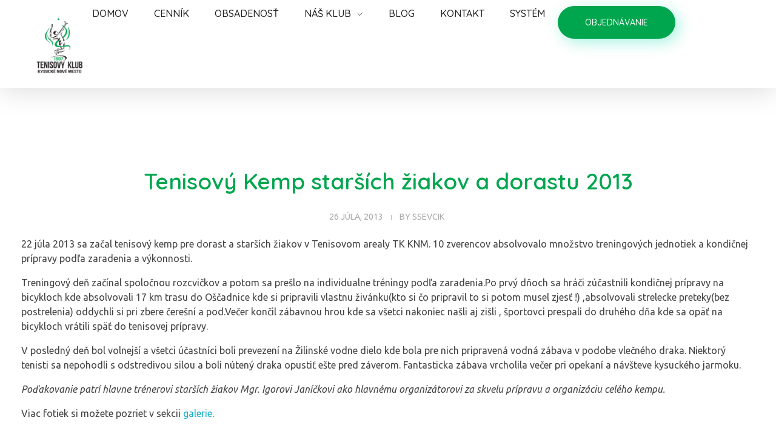

--- FILE ---
content_type: text/html; charset=UTF-8
request_url: https://tenis-knm.sk/tenisovy-kemp-starsich-ziakov-a-dorastu-2013/
body_size: 21150
content:
<!DOCTYPE html>
<!--[if IE 9 ]>   <html class="no-js oldie ie9 ie" lang="sk-SK" > <![endif]-->
<!--[if (gt IE 9)|!(IE)]><!--> <html class="no-js" lang="sk-SK" > <!--<![endif]-->
<head>
        <meta charset="UTF-8" >
        <meta http-equiv="X-UA-Compatible" content="IE=edge">
        <!-- devices setting -->
        <meta name="viewport"   content="initial-scale=1,user-scalable=no,width=device-width">

<!-- outputs by wp_head -->
<title>Tenisový Kemp starších žiakov a dorastu 2013 &#8211; Tenisový klub KNM</title>
<meta name='robots' content='max-image-preview:large' />
<link rel='dns-prefetch' href='//fonts.googleapis.com' />
<link rel="alternate" type="application/rss+xml" title="RSS kanál: Tenisový klub KNM &raquo;" href="https://tenis-knm.sk/feed/" />
<link rel="alternate" title="oEmbed (JSON)" type="application/json+oembed" href="https://tenis-knm.sk/wp-json/oembed/1.0/embed?url=https%3A%2F%2Ftenis-knm.sk%2Ftenisovy-kemp-starsich-ziakov-a-dorastu-2013%2F" />
<link rel="alternate" title="oEmbed (XML)" type="text/xml+oembed" href="https://tenis-knm.sk/wp-json/oembed/1.0/embed?url=https%3A%2F%2Ftenis-knm.sk%2Ftenisovy-kemp-starsich-ziakov-a-dorastu-2013%2F&#038;format=xml" />
<style id='wp-img-auto-sizes-contain-inline-css'>
img:is([sizes=auto i],[sizes^="auto," i]){contain-intrinsic-size:3000px 1500px}
/*# sourceURL=wp-img-auto-sizes-contain-inline-css */
</style>
<style id='wp-emoji-styles-inline-css'>

	img.wp-smiley, img.emoji {
		display: inline !important;
		border: none !important;
		box-shadow: none !important;
		height: 1em !important;
		width: 1em !important;
		margin: 0 0.07em !important;
		vertical-align: -0.1em !important;
		background: none !important;
		padding: 0 !important;
	}
/*# sourceURL=wp-emoji-styles-inline-css */
</style>
<link rel='stylesheet' id='wp-block-library-css' href='https://tenis-knm.sk/wp-includes/css/dist/block-library/style.min.css?ver=6.9' media='all' />
<style id='wp-block-gallery-inline-css'>
.blocks-gallery-grid:not(.has-nested-images),.wp-block-gallery:not(.has-nested-images){display:flex;flex-wrap:wrap;list-style-type:none;margin:0;padding:0}.blocks-gallery-grid:not(.has-nested-images) .blocks-gallery-image,.blocks-gallery-grid:not(.has-nested-images) .blocks-gallery-item,.wp-block-gallery:not(.has-nested-images) .blocks-gallery-image,.wp-block-gallery:not(.has-nested-images) .blocks-gallery-item{display:flex;flex-direction:column;flex-grow:1;justify-content:center;margin:0 1em 1em 0;position:relative;width:calc(50% - 1em)}.blocks-gallery-grid:not(.has-nested-images) .blocks-gallery-image:nth-of-type(2n),.blocks-gallery-grid:not(.has-nested-images) .blocks-gallery-item:nth-of-type(2n),.wp-block-gallery:not(.has-nested-images) .blocks-gallery-image:nth-of-type(2n),.wp-block-gallery:not(.has-nested-images) .blocks-gallery-item:nth-of-type(2n){margin-right:0}.blocks-gallery-grid:not(.has-nested-images) .blocks-gallery-image figure,.blocks-gallery-grid:not(.has-nested-images) .blocks-gallery-item figure,.wp-block-gallery:not(.has-nested-images) .blocks-gallery-image figure,.wp-block-gallery:not(.has-nested-images) .blocks-gallery-item figure{align-items:flex-end;display:flex;height:100%;justify-content:flex-start;margin:0}.blocks-gallery-grid:not(.has-nested-images) .blocks-gallery-image img,.blocks-gallery-grid:not(.has-nested-images) .blocks-gallery-item img,.wp-block-gallery:not(.has-nested-images) .blocks-gallery-image img,.wp-block-gallery:not(.has-nested-images) .blocks-gallery-item img{display:block;height:auto;max-width:100%;width:auto}.blocks-gallery-grid:not(.has-nested-images) .blocks-gallery-image figcaption,.blocks-gallery-grid:not(.has-nested-images) .blocks-gallery-item figcaption,.wp-block-gallery:not(.has-nested-images) .blocks-gallery-image figcaption,.wp-block-gallery:not(.has-nested-images) .blocks-gallery-item figcaption{background:linear-gradient(0deg,#000000b3,#0000004d 70%,#0000);bottom:0;box-sizing:border-box;color:#fff;font-size:.8em;margin:0;max-height:100%;overflow:auto;padding:3em .77em .7em;position:absolute;text-align:center;width:100%;z-index:2}.blocks-gallery-grid:not(.has-nested-images) .blocks-gallery-image figcaption img,.blocks-gallery-grid:not(.has-nested-images) .blocks-gallery-item figcaption img,.wp-block-gallery:not(.has-nested-images) .blocks-gallery-image figcaption img,.wp-block-gallery:not(.has-nested-images) .blocks-gallery-item figcaption img{display:inline}.blocks-gallery-grid:not(.has-nested-images) figcaption,.wp-block-gallery:not(.has-nested-images) figcaption{flex-grow:1}.blocks-gallery-grid:not(.has-nested-images).is-cropped .blocks-gallery-image a,.blocks-gallery-grid:not(.has-nested-images).is-cropped .blocks-gallery-image img,.blocks-gallery-grid:not(.has-nested-images).is-cropped .blocks-gallery-item a,.blocks-gallery-grid:not(.has-nested-images).is-cropped .blocks-gallery-item img,.wp-block-gallery:not(.has-nested-images).is-cropped .blocks-gallery-image a,.wp-block-gallery:not(.has-nested-images).is-cropped .blocks-gallery-image img,.wp-block-gallery:not(.has-nested-images).is-cropped .blocks-gallery-item a,.wp-block-gallery:not(.has-nested-images).is-cropped .blocks-gallery-item img{flex:1;height:100%;object-fit:cover;width:100%}.blocks-gallery-grid:not(.has-nested-images).columns-1 .blocks-gallery-image,.blocks-gallery-grid:not(.has-nested-images).columns-1 .blocks-gallery-item,.wp-block-gallery:not(.has-nested-images).columns-1 .blocks-gallery-image,.wp-block-gallery:not(.has-nested-images).columns-1 .blocks-gallery-item{margin-right:0;width:100%}@media (min-width:600px){.blocks-gallery-grid:not(.has-nested-images).columns-3 .blocks-gallery-image,.blocks-gallery-grid:not(.has-nested-images).columns-3 .blocks-gallery-item,.wp-block-gallery:not(.has-nested-images).columns-3 .blocks-gallery-image,.wp-block-gallery:not(.has-nested-images).columns-3 .blocks-gallery-item{margin-right:1em;width:calc(33.33333% - .66667em)}.blocks-gallery-grid:not(.has-nested-images).columns-4 .blocks-gallery-image,.blocks-gallery-grid:not(.has-nested-images).columns-4 .blocks-gallery-item,.wp-block-gallery:not(.has-nested-images).columns-4 .blocks-gallery-image,.wp-block-gallery:not(.has-nested-images).columns-4 .blocks-gallery-item{margin-right:1em;width:calc(25% - .75em)}.blocks-gallery-grid:not(.has-nested-images).columns-5 .blocks-gallery-image,.blocks-gallery-grid:not(.has-nested-images).columns-5 .blocks-gallery-item,.wp-block-gallery:not(.has-nested-images).columns-5 .blocks-gallery-image,.wp-block-gallery:not(.has-nested-images).columns-5 .blocks-gallery-item{margin-right:1em;width:calc(20% - .8em)}.blocks-gallery-grid:not(.has-nested-images).columns-6 .blocks-gallery-image,.blocks-gallery-grid:not(.has-nested-images).columns-6 .blocks-gallery-item,.wp-block-gallery:not(.has-nested-images).columns-6 .blocks-gallery-image,.wp-block-gallery:not(.has-nested-images).columns-6 .blocks-gallery-item{margin-right:1em;width:calc(16.66667% - .83333em)}.blocks-gallery-grid:not(.has-nested-images).columns-7 .blocks-gallery-image,.blocks-gallery-grid:not(.has-nested-images).columns-7 .blocks-gallery-item,.wp-block-gallery:not(.has-nested-images).columns-7 .blocks-gallery-image,.wp-block-gallery:not(.has-nested-images).columns-7 .blocks-gallery-item{margin-right:1em;width:calc(14.28571% - .85714em)}.blocks-gallery-grid:not(.has-nested-images).columns-8 .blocks-gallery-image,.blocks-gallery-grid:not(.has-nested-images).columns-8 .blocks-gallery-item,.wp-block-gallery:not(.has-nested-images).columns-8 .blocks-gallery-image,.wp-block-gallery:not(.has-nested-images).columns-8 .blocks-gallery-item{margin-right:1em;width:calc(12.5% - .875em)}.blocks-gallery-grid:not(.has-nested-images).columns-1 .blocks-gallery-image:nth-of-type(1n),.blocks-gallery-grid:not(.has-nested-images).columns-1 .blocks-gallery-item:nth-of-type(1n),.blocks-gallery-grid:not(.has-nested-images).columns-2 .blocks-gallery-image:nth-of-type(2n),.blocks-gallery-grid:not(.has-nested-images).columns-2 .blocks-gallery-item:nth-of-type(2n),.blocks-gallery-grid:not(.has-nested-images).columns-3 .blocks-gallery-image:nth-of-type(3n),.blocks-gallery-grid:not(.has-nested-images).columns-3 .blocks-gallery-item:nth-of-type(3n),.blocks-gallery-grid:not(.has-nested-images).columns-4 .blocks-gallery-image:nth-of-type(4n),.blocks-gallery-grid:not(.has-nested-images).columns-4 .blocks-gallery-item:nth-of-type(4n),.blocks-gallery-grid:not(.has-nested-images).columns-5 .blocks-gallery-image:nth-of-type(5n),.blocks-gallery-grid:not(.has-nested-images).columns-5 .blocks-gallery-item:nth-of-type(5n),.blocks-gallery-grid:not(.has-nested-images).columns-6 .blocks-gallery-image:nth-of-type(6n),.blocks-gallery-grid:not(.has-nested-images).columns-6 .blocks-gallery-item:nth-of-type(6n),.blocks-gallery-grid:not(.has-nested-images).columns-7 .blocks-gallery-image:nth-of-type(7n),.blocks-gallery-grid:not(.has-nested-images).columns-7 .blocks-gallery-item:nth-of-type(7n),.blocks-gallery-grid:not(.has-nested-images).columns-8 .blocks-gallery-image:nth-of-type(8n),.blocks-gallery-grid:not(.has-nested-images).columns-8 .blocks-gallery-item:nth-of-type(8n),.wp-block-gallery:not(.has-nested-images).columns-1 .blocks-gallery-image:nth-of-type(1n),.wp-block-gallery:not(.has-nested-images).columns-1 .blocks-gallery-item:nth-of-type(1n),.wp-block-gallery:not(.has-nested-images).columns-2 .blocks-gallery-image:nth-of-type(2n),.wp-block-gallery:not(.has-nested-images).columns-2 .blocks-gallery-item:nth-of-type(2n),.wp-block-gallery:not(.has-nested-images).columns-3 .blocks-gallery-image:nth-of-type(3n),.wp-block-gallery:not(.has-nested-images).columns-3 .blocks-gallery-item:nth-of-type(3n),.wp-block-gallery:not(.has-nested-images).columns-4 .blocks-gallery-image:nth-of-type(4n),.wp-block-gallery:not(.has-nested-images).columns-4 .blocks-gallery-item:nth-of-type(4n),.wp-block-gallery:not(.has-nested-images).columns-5 .blocks-gallery-image:nth-of-type(5n),.wp-block-gallery:not(.has-nested-images).columns-5 .blocks-gallery-item:nth-of-type(5n),.wp-block-gallery:not(.has-nested-images).columns-6 .blocks-gallery-image:nth-of-type(6n),.wp-block-gallery:not(.has-nested-images).columns-6 .blocks-gallery-item:nth-of-type(6n),.wp-block-gallery:not(.has-nested-images).columns-7 .blocks-gallery-image:nth-of-type(7n),.wp-block-gallery:not(.has-nested-images).columns-7 .blocks-gallery-item:nth-of-type(7n),.wp-block-gallery:not(.has-nested-images).columns-8 .blocks-gallery-image:nth-of-type(8n),.wp-block-gallery:not(.has-nested-images).columns-8 .blocks-gallery-item:nth-of-type(8n){margin-right:0}}.blocks-gallery-grid:not(.has-nested-images) .blocks-gallery-image:last-child,.blocks-gallery-grid:not(.has-nested-images) .blocks-gallery-item:last-child,.wp-block-gallery:not(.has-nested-images) .blocks-gallery-image:last-child,.wp-block-gallery:not(.has-nested-images) .blocks-gallery-item:last-child{margin-right:0}.blocks-gallery-grid:not(.has-nested-images).alignleft,.blocks-gallery-grid:not(.has-nested-images).alignright,.wp-block-gallery:not(.has-nested-images).alignleft,.wp-block-gallery:not(.has-nested-images).alignright{max-width:420px;width:100%}.blocks-gallery-grid:not(.has-nested-images).aligncenter .blocks-gallery-item figure,.wp-block-gallery:not(.has-nested-images).aligncenter .blocks-gallery-item figure{justify-content:center}.wp-block-gallery:not(.is-cropped) .blocks-gallery-item{align-self:flex-start}figure.wp-block-gallery.has-nested-images{align-items:normal}.wp-block-gallery.has-nested-images figure.wp-block-image:not(#individual-image){margin:0;width:calc(50% - var(--wp--style--unstable-gallery-gap, 16px)/2)}.wp-block-gallery.has-nested-images figure.wp-block-image{box-sizing:border-box;display:flex;flex-direction:column;flex-grow:1;justify-content:center;max-width:100%;position:relative}.wp-block-gallery.has-nested-images figure.wp-block-image>a,.wp-block-gallery.has-nested-images figure.wp-block-image>div{flex-direction:column;flex-grow:1;margin:0}.wp-block-gallery.has-nested-images figure.wp-block-image img{display:block;height:auto;max-width:100%!important;width:auto}.wp-block-gallery.has-nested-images figure.wp-block-image figcaption,.wp-block-gallery.has-nested-images figure.wp-block-image:has(figcaption):before{bottom:0;left:0;max-height:100%;position:absolute;right:0}.wp-block-gallery.has-nested-images figure.wp-block-image:has(figcaption):before{backdrop-filter:blur(3px);content:"";height:100%;-webkit-mask-image:linear-gradient(0deg,#000 20%,#0000);mask-image:linear-gradient(0deg,#000 20%,#0000);max-height:40%;pointer-events:none}.wp-block-gallery.has-nested-images figure.wp-block-image figcaption{box-sizing:border-box;color:#fff;font-size:13px;margin:0;overflow:auto;padding:1em;text-align:center;text-shadow:0 0 1.5px #000}.wp-block-gallery.has-nested-images figure.wp-block-image figcaption::-webkit-scrollbar{height:12px;width:12px}.wp-block-gallery.has-nested-images figure.wp-block-image figcaption::-webkit-scrollbar-track{background-color:initial}.wp-block-gallery.has-nested-images figure.wp-block-image figcaption::-webkit-scrollbar-thumb{background-clip:padding-box;background-color:initial;border:3px solid #0000;border-radius:8px}.wp-block-gallery.has-nested-images figure.wp-block-image figcaption:focus-within::-webkit-scrollbar-thumb,.wp-block-gallery.has-nested-images figure.wp-block-image figcaption:focus::-webkit-scrollbar-thumb,.wp-block-gallery.has-nested-images figure.wp-block-image figcaption:hover::-webkit-scrollbar-thumb{background-color:#fffc}.wp-block-gallery.has-nested-images figure.wp-block-image figcaption{scrollbar-color:#0000 #0000;scrollbar-gutter:stable both-edges;scrollbar-width:thin}.wp-block-gallery.has-nested-images figure.wp-block-image figcaption:focus,.wp-block-gallery.has-nested-images figure.wp-block-image figcaption:focus-within,.wp-block-gallery.has-nested-images figure.wp-block-image figcaption:hover{scrollbar-color:#fffc #0000}.wp-block-gallery.has-nested-images figure.wp-block-image figcaption{will-change:transform}@media (hover:none){.wp-block-gallery.has-nested-images figure.wp-block-image figcaption{scrollbar-color:#fffc #0000}}.wp-block-gallery.has-nested-images figure.wp-block-image figcaption{background:linear-gradient(0deg,#0006,#0000)}.wp-block-gallery.has-nested-images figure.wp-block-image figcaption img{display:inline}.wp-block-gallery.has-nested-images figure.wp-block-image figcaption a{color:inherit}.wp-block-gallery.has-nested-images figure.wp-block-image.has-custom-border img{box-sizing:border-box}.wp-block-gallery.has-nested-images figure.wp-block-image.has-custom-border>a,.wp-block-gallery.has-nested-images figure.wp-block-image.has-custom-border>div,.wp-block-gallery.has-nested-images figure.wp-block-image.is-style-rounded>a,.wp-block-gallery.has-nested-images figure.wp-block-image.is-style-rounded>div{flex:1 1 auto}.wp-block-gallery.has-nested-images figure.wp-block-image.has-custom-border figcaption,.wp-block-gallery.has-nested-images figure.wp-block-image.is-style-rounded figcaption{background:none;color:inherit;flex:initial;margin:0;padding:10px 10px 9px;position:relative;text-shadow:none}.wp-block-gallery.has-nested-images figure.wp-block-image.has-custom-border:before,.wp-block-gallery.has-nested-images figure.wp-block-image.is-style-rounded:before{content:none}.wp-block-gallery.has-nested-images figcaption{flex-basis:100%;flex-grow:1;text-align:center}.wp-block-gallery.has-nested-images:not(.is-cropped) figure.wp-block-image:not(#individual-image){margin-bottom:auto;margin-top:0}.wp-block-gallery.has-nested-images.is-cropped figure.wp-block-image:not(#individual-image){align-self:inherit}.wp-block-gallery.has-nested-images.is-cropped figure.wp-block-image:not(#individual-image)>a,.wp-block-gallery.has-nested-images.is-cropped figure.wp-block-image:not(#individual-image)>div:not(.components-drop-zone){display:flex}.wp-block-gallery.has-nested-images.is-cropped figure.wp-block-image:not(#individual-image) a,.wp-block-gallery.has-nested-images.is-cropped figure.wp-block-image:not(#individual-image) img{flex:1 0 0%;height:100%;object-fit:cover;width:100%}.wp-block-gallery.has-nested-images.columns-1 figure.wp-block-image:not(#individual-image){width:100%}@media (min-width:600px){.wp-block-gallery.has-nested-images.columns-3 figure.wp-block-image:not(#individual-image){width:calc(33.33333% - var(--wp--style--unstable-gallery-gap, 16px)*.66667)}.wp-block-gallery.has-nested-images.columns-4 figure.wp-block-image:not(#individual-image){width:calc(25% - var(--wp--style--unstable-gallery-gap, 16px)*.75)}.wp-block-gallery.has-nested-images.columns-5 figure.wp-block-image:not(#individual-image){width:calc(20% - var(--wp--style--unstable-gallery-gap, 16px)*.8)}.wp-block-gallery.has-nested-images.columns-6 figure.wp-block-image:not(#individual-image){width:calc(16.66667% - var(--wp--style--unstable-gallery-gap, 16px)*.83333)}.wp-block-gallery.has-nested-images.columns-7 figure.wp-block-image:not(#individual-image){width:calc(14.28571% - var(--wp--style--unstable-gallery-gap, 16px)*.85714)}.wp-block-gallery.has-nested-images.columns-8 figure.wp-block-image:not(#individual-image){width:calc(12.5% - var(--wp--style--unstable-gallery-gap, 16px)*.875)}.wp-block-gallery.has-nested-images.columns-default figure.wp-block-image:not(#individual-image){width:calc(33.33% - var(--wp--style--unstable-gallery-gap, 16px)*.66667)}.wp-block-gallery.has-nested-images.columns-default figure.wp-block-image:not(#individual-image):first-child:nth-last-child(2),.wp-block-gallery.has-nested-images.columns-default figure.wp-block-image:not(#individual-image):first-child:nth-last-child(2)~figure.wp-block-image:not(#individual-image){width:calc(50% - var(--wp--style--unstable-gallery-gap, 16px)*.5)}.wp-block-gallery.has-nested-images.columns-default figure.wp-block-image:not(#individual-image):first-child:last-child{width:100%}}.wp-block-gallery.has-nested-images.alignleft,.wp-block-gallery.has-nested-images.alignright{max-width:420px;width:100%}.wp-block-gallery.has-nested-images.aligncenter{justify-content:center}
/*# sourceURL=https://tenis-knm.sk/wp-includes/blocks/gallery/style.min.css */
</style>
<style id='wp-block-image-inline-css'>
.wp-block-image>a,.wp-block-image>figure>a{display:inline-block}.wp-block-image img{box-sizing:border-box;height:auto;max-width:100%;vertical-align:bottom}@media not (prefers-reduced-motion){.wp-block-image img.hide{visibility:hidden}.wp-block-image img.show{animation:show-content-image .4s}}.wp-block-image[style*=border-radius] img,.wp-block-image[style*=border-radius]>a{border-radius:inherit}.wp-block-image.has-custom-border img{box-sizing:border-box}.wp-block-image.aligncenter{text-align:center}.wp-block-image.alignfull>a,.wp-block-image.alignwide>a{width:100%}.wp-block-image.alignfull img,.wp-block-image.alignwide img{height:auto;width:100%}.wp-block-image .aligncenter,.wp-block-image .alignleft,.wp-block-image .alignright,.wp-block-image.aligncenter,.wp-block-image.alignleft,.wp-block-image.alignright{display:table}.wp-block-image .aligncenter>figcaption,.wp-block-image .alignleft>figcaption,.wp-block-image .alignright>figcaption,.wp-block-image.aligncenter>figcaption,.wp-block-image.alignleft>figcaption,.wp-block-image.alignright>figcaption{caption-side:bottom;display:table-caption}.wp-block-image .alignleft{float:left;margin:.5em 1em .5em 0}.wp-block-image .alignright{float:right;margin:.5em 0 .5em 1em}.wp-block-image .aligncenter{margin-left:auto;margin-right:auto}.wp-block-image :where(figcaption){margin-bottom:1em;margin-top:.5em}.wp-block-image.is-style-circle-mask img{border-radius:9999px}@supports ((-webkit-mask-image:none) or (mask-image:none)) or (-webkit-mask-image:none){.wp-block-image.is-style-circle-mask img{border-radius:0;-webkit-mask-image:url('data:image/svg+xml;utf8,<svg viewBox="0 0 100 100" xmlns="http://www.w3.org/2000/svg"><circle cx="50" cy="50" r="50"/></svg>');mask-image:url('data:image/svg+xml;utf8,<svg viewBox="0 0 100 100" xmlns="http://www.w3.org/2000/svg"><circle cx="50" cy="50" r="50"/></svg>');mask-mode:alpha;-webkit-mask-position:center;mask-position:center;-webkit-mask-repeat:no-repeat;mask-repeat:no-repeat;-webkit-mask-size:contain;mask-size:contain}}:root :where(.wp-block-image.is-style-rounded img,.wp-block-image .is-style-rounded img){border-radius:9999px}.wp-block-image figure{margin:0}.wp-lightbox-container{display:flex;flex-direction:column;position:relative}.wp-lightbox-container img{cursor:zoom-in}.wp-lightbox-container img:hover+button{opacity:1}.wp-lightbox-container button{align-items:center;backdrop-filter:blur(16px) saturate(180%);background-color:#5a5a5a40;border:none;border-radius:4px;cursor:zoom-in;display:flex;height:20px;justify-content:center;opacity:0;padding:0;position:absolute;right:16px;text-align:center;top:16px;width:20px;z-index:100}@media not (prefers-reduced-motion){.wp-lightbox-container button{transition:opacity .2s ease}}.wp-lightbox-container button:focus-visible{outline:3px auto #5a5a5a40;outline:3px auto -webkit-focus-ring-color;outline-offset:3px}.wp-lightbox-container button:hover{cursor:pointer;opacity:1}.wp-lightbox-container button:focus{opacity:1}.wp-lightbox-container button:focus,.wp-lightbox-container button:hover,.wp-lightbox-container button:not(:hover):not(:active):not(.has-background){background-color:#5a5a5a40;border:none}.wp-lightbox-overlay{box-sizing:border-box;cursor:zoom-out;height:100vh;left:0;overflow:hidden;position:fixed;top:0;visibility:hidden;width:100%;z-index:100000}.wp-lightbox-overlay .close-button{align-items:center;cursor:pointer;display:flex;justify-content:center;min-height:40px;min-width:40px;padding:0;position:absolute;right:calc(env(safe-area-inset-right) + 16px);top:calc(env(safe-area-inset-top) + 16px);z-index:5000000}.wp-lightbox-overlay .close-button:focus,.wp-lightbox-overlay .close-button:hover,.wp-lightbox-overlay .close-button:not(:hover):not(:active):not(.has-background){background:none;border:none}.wp-lightbox-overlay .lightbox-image-container{height:var(--wp--lightbox-container-height);left:50%;overflow:hidden;position:absolute;top:50%;transform:translate(-50%,-50%);transform-origin:top left;width:var(--wp--lightbox-container-width);z-index:9999999999}.wp-lightbox-overlay .wp-block-image{align-items:center;box-sizing:border-box;display:flex;height:100%;justify-content:center;margin:0;position:relative;transform-origin:0 0;width:100%;z-index:3000000}.wp-lightbox-overlay .wp-block-image img{height:var(--wp--lightbox-image-height);min-height:var(--wp--lightbox-image-height);min-width:var(--wp--lightbox-image-width);width:var(--wp--lightbox-image-width)}.wp-lightbox-overlay .wp-block-image figcaption{display:none}.wp-lightbox-overlay button{background:none;border:none}.wp-lightbox-overlay .scrim{background-color:#fff;height:100%;opacity:.9;position:absolute;width:100%;z-index:2000000}.wp-lightbox-overlay.active{visibility:visible}@media not (prefers-reduced-motion){.wp-lightbox-overlay.active{animation:turn-on-visibility .25s both}.wp-lightbox-overlay.active img{animation:turn-on-visibility .35s both}.wp-lightbox-overlay.show-closing-animation:not(.active){animation:turn-off-visibility .35s both}.wp-lightbox-overlay.show-closing-animation:not(.active) img{animation:turn-off-visibility .25s both}.wp-lightbox-overlay.zoom.active{animation:none;opacity:1;visibility:visible}.wp-lightbox-overlay.zoom.active .lightbox-image-container{animation:lightbox-zoom-in .4s}.wp-lightbox-overlay.zoom.active .lightbox-image-container img{animation:none}.wp-lightbox-overlay.zoom.active .scrim{animation:turn-on-visibility .4s forwards}.wp-lightbox-overlay.zoom.show-closing-animation:not(.active){animation:none}.wp-lightbox-overlay.zoom.show-closing-animation:not(.active) .lightbox-image-container{animation:lightbox-zoom-out .4s}.wp-lightbox-overlay.zoom.show-closing-animation:not(.active) .lightbox-image-container img{animation:none}.wp-lightbox-overlay.zoom.show-closing-animation:not(.active) .scrim{animation:turn-off-visibility .4s forwards}}@keyframes show-content-image{0%{visibility:hidden}99%{visibility:hidden}to{visibility:visible}}@keyframes turn-on-visibility{0%{opacity:0}to{opacity:1}}@keyframes turn-off-visibility{0%{opacity:1;visibility:visible}99%{opacity:0;visibility:visible}to{opacity:0;visibility:hidden}}@keyframes lightbox-zoom-in{0%{transform:translate(calc((-100vw + var(--wp--lightbox-scrollbar-width))/2 + var(--wp--lightbox-initial-left-position)),calc(-50vh + var(--wp--lightbox-initial-top-position))) scale(var(--wp--lightbox-scale))}to{transform:translate(-50%,-50%) scale(1)}}@keyframes lightbox-zoom-out{0%{transform:translate(-50%,-50%) scale(1);visibility:visible}99%{visibility:visible}to{transform:translate(calc((-100vw + var(--wp--lightbox-scrollbar-width))/2 + var(--wp--lightbox-initial-left-position)),calc(-50vh + var(--wp--lightbox-initial-top-position))) scale(var(--wp--lightbox-scale));visibility:hidden}}
/*# sourceURL=https://tenis-knm.sk/wp-includes/blocks/image/style.min.css */
</style>
<style id='wp-block-paragraph-inline-css'>
.is-small-text{font-size:.875em}.is-regular-text{font-size:1em}.is-large-text{font-size:2.25em}.is-larger-text{font-size:3em}.has-drop-cap:not(:focus):first-letter{float:left;font-size:8.4em;font-style:normal;font-weight:100;line-height:.68;margin:.05em .1em 0 0;text-transform:uppercase}body.rtl .has-drop-cap:not(:focus):first-letter{float:none;margin-left:.1em}p.has-drop-cap.has-background{overflow:hidden}:root :where(p.has-background){padding:1.25em 2.375em}:where(p.has-text-color:not(.has-link-color)) a{color:inherit}p.has-text-align-left[style*="writing-mode:vertical-lr"],p.has-text-align-right[style*="writing-mode:vertical-rl"]{rotate:180deg}
/*# sourceURL=https://tenis-knm.sk/wp-includes/blocks/paragraph/style.min.css */
</style>
<style id='global-styles-inline-css'>
:root{--wp--preset--aspect-ratio--square: 1;--wp--preset--aspect-ratio--4-3: 4/3;--wp--preset--aspect-ratio--3-4: 3/4;--wp--preset--aspect-ratio--3-2: 3/2;--wp--preset--aspect-ratio--2-3: 2/3;--wp--preset--aspect-ratio--16-9: 16/9;--wp--preset--aspect-ratio--9-16: 9/16;--wp--preset--color--black: #000000;--wp--preset--color--cyan-bluish-gray: #abb8c3;--wp--preset--color--white: #ffffff;--wp--preset--color--pale-pink: #f78da7;--wp--preset--color--vivid-red: #cf2e2e;--wp--preset--color--luminous-vivid-orange: #ff6900;--wp--preset--color--luminous-vivid-amber: #fcb900;--wp--preset--color--light-green-cyan: #7bdcb5;--wp--preset--color--vivid-green-cyan: #00d084;--wp--preset--color--pale-cyan-blue: #8ed1fc;--wp--preset--color--vivid-cyan-blue: #0693e3;--wp--preset--color--vivid-purple: #9b51e0;--wp--preset--gradient--vivid-cyan-blue-to-vivid-purple: linear-gradient(135deg,rgb(6,147,227) 0%,rgb(155,81,224) 100%);--wp--preset--gradient--light-green-cyan-to-vivid-green-cyan: linear-gradient(135deg,rgb(122,220,180) 0%,rgb(0,208,130) 100%);--wp--preset--gradient--luminous-vivid-amber-to-luminous-vivid-orange: linear-gradient(135deg,rgb(252,185,0) 0%,rgb(255,105,0) 100%);--wp--preset--gradient--luminous-vivid-orange-to-vivid-red: linear-gradient(135deg,rgb(255,105,0) 0%,rgb(207,46,46) 100%);--wp--preset--gradient--very-light-gray-to-cyan-bluish-gray: linear-gradient(135deg,rgb(238,238,238) 0%,rgb(169,184,195) 100%);--wp--preset--gradient--cool-to-warm-spectrum: linear-gradient(135deg,rgb(74,234,220) 0%,rgb(151,120,209) 20%,rgb(207,42,186) 40%,rgb(238,44,130) 60%,rgb(251,105,98) 80%,rgb(254,248,76) 100%);--wp--preset--gradient--blush-light-purple: linear-gradient(135deg,rgb(255,206,236) 0%,rgb(152,150,240) 100%);--wp--preset--gradient--blush-bordeaux: linear-gradient(135deg,rgb(254,205,165) 0%,rgb(254,45,45) 50%,rgb(107,0,62) 100%);--wp--preset--gradient--luminous-dusk: linear-gradient(135deg,rgb(255,203,112) 0%,rgb(199,81,192) 50%,rgb(65,88,208) 100%);--wp--preset--gradient--pale-ocean: linear-gradient(135deg,rgb(255,245,203) 0%,rgb(182,227,212) 50%,rgb(51,167,181) 100%);--wp--preset--gradient--electric-grass: linear-gradient(135deg,rgb(202,248,128) 0%,rgb(113,206,126) 100%);--wp--preset--gradient--midnight: linear-gradient(135deg,rgb(2,3,129) 0%,rgb(40,116,252) 100%);--wp--preset--font-size--small: 13px;--wp--preset--font-size--medium: 20px;--wp--preset--font-size--large: 36px;--wp--preset--font-size--x-large: 42px;--wp--preset--spacing--20: 0.44rem;--wp--preset--spacing--30: 0.67rem;--wp--preset--spacing--40: 1rem;--wp--preset--spacing--50: 1.5rem;--wp--preset--spacing--60: 2.25rem;--wp--preset--spacing--70: 3.38rem;--wp--preset--spacing--80: 5.06rem;--wp--preset--shadow--natural: 6px 6px 9px rgba(0, 0, 0, 0.2);--wp--preset--shadow--deep: 12px 12px 50px rgba(0, 0, 0, 0.4);--wp--preset--shadow--sharp: 6px 6px 0px rgba(0, 0, 0, 0.2);--wp--preset--shadow--outlined: 6px 6px 0px -3px rgb(255, 255, 255), 6px 6px rgb(0, 0, 0);--wp--preset--shadow--crisp: 6px 6px 0px rgb(0, 0, 0);}:where(.is-layout-flex){gap: 0.5em;}:where(.is-layout-grid){gap: 0.5em;}body .is-layout-flex{display: flex;}.is-layout-flex{flex-wrap: wrap;align-items: center;}.is-layout-flex > :is(*, div){margin: 0;}body .is-layout-grid{display: grid;}.is-layout-grid > :is(*, div){margin: 0;}:where(.wp-block-columns.is-layout-flex){gap: 2em;}:where(.wp-block-columns.is-layout-grid){gap: 2em;}:where(.wp-block-post-template.is-layout-flex){gap: 1.25em;}:where(.wp-block-post-template.is-layout-grid){gap: 1.25em;}.has-black-color{color: var(--wp--preset--color--black) !important;}.has-cyan-bluish-gray-color{color: var(--wp--preset--color--cyan-bluish-gray) !important;}.has-white-color{color: var(--wp--preset--color--white) !important;}.has-pale-pink-color{color: var(--wp--preset--color--pale-pink) !important;}.has-vivid-red-color{color: var(--wp--preset--color--vivid-red) !important;}.has-luminous-vivid-orange-color{color: var(--wp--preset--color--luminous-vivid-orange) !important;}.has-luminous-vivid-amber-color{color: var(--wp--preset--color--luminous-vivid-amber) !important;}.has-light-green-cyan-color{color: var(--wp--preset--color--light-green-cyan) !important;}.has-vivid-green-cyan-color{color: var(--wp--preset--color--vivid-green-cyan) !important;}.has-pale-cyan-blue-color{color: var(--wp--preset--color--pale-cyan-blue) !important;}.has-vivid-cyan-blue-color{color: var(--wp--preset--color--vivid-cyan-blue) !important;}.has-vivid-purple-color{color: var(--wp--preset--color--vivid-purple) !important;}.has-black-background-color{background-color: var(--wp--preset--color--black) !important;}.has-cyan-bluish-gray-background-color{background-color: var(--wp--preset--color--cyan-bluish-gray) !important;}.has-white-background-color{background-color: var(--wp--preset--color--white) !important;}.has-pale-pink-background-color{background-color: var(--wp--preset--color--pale-pink) !important;}.has-vivid-red-background-color{background-color: var(--wp--preset--color--vivid-red) !important;}.has-luminous-vivid-orange-background-color{background-color: var(--wp--preset--color--luminous-vivid-orange) !important;}.has-luminous-vivid-amber-background-color{background-color: var(--wp--preset--color--luminous-vivid-amber) !important;}.has-light-green-cyan-background-color{background-color: var(--wp--preset--color--light-green-cyan) !important;}.has-vivid-green-cyan-background-color{background-color: var(--wp--preset--color--vivid-green-cyan) !important;}.has-pale-cyan-blue-background-color{background-color: var(--wp--preset--color--pale-cyan-blue) !important;}.has-vivid-cyan-blue-background-color{background-color: var(--wp--preset--color--vivid-cyan-blue) !important;}.has-vivid-purple-background-color{background-color: var(--wp--preset--color--vivid-purple) !important;}.has-black-border-color{border-color: var(--wp--preset--color--black) !important;}.has-cyan-bluish-gray-border-color{border-color: var(--wp--preset--color--cyan-bluish-gray) !important;}.has-white-border-color{border-color: var(--wp--preset--color--white) !important;}.has-pale-pink-border-color{border-color: var(--wp--preset--color--pale-pink) !important;}.has-vivid-red-border-color{border-color: var(--wp--preset--color--vivid-red) !important;}.has-luminous-vivid-orange-border-color{border-color: var(--wp--preset--color--luminous-vivid-orange) !important;}.has-luminous-vivid-amber-border-color{border-color: var(--wp--preset--color--luminous-vivid-amber) !important;}.has-light-green-cyan-border-color{border-color: var(--wp--preset--color--light-green-cyan) !important;}.has-vivid-green-cyan-border-color{border-color: var(--wp--preset--color--vivid-green-cyan) !important;}.has-pale-cyan-blue-border-color{border-color: var(--wp--preset--color--pale-cyan-blue) !important;}.has-vivid-cyan-blue-border-color{border-color: var(--wp--preset--color--vivid-cyan-blue) !important;}.has-vivid-purple-border-color{border-color: var(--wp--preset--color--vivid-purple) !important;}.has-vivid-cyan-blue-to-vivid-purple-gradient-background{background: var(--wp--preset--gradient--vivid-cyan-blue-to-vivid-purple) !important;}.has-light-green-cyan-to-vivid-green-cyan-gradient-background{background: var(--wp--preset--gradient--light-green-cyan-to-vivid-green-cyan) !important;}.has-luminous-vivid-amber-to-luminous-vivid-orange-gradient-background{background: var(--wp--preset--gradient--luminous-vivid-amber-to-luminous-vivid-orange) !important;}.has-luminous-vivid-orange-to-vivid-red-gradient-background{background: var(--wp--preset--gradient--luminous-vivid-orange-to-vivid-red) !important;}.has-very-light-gray-to-cyan-bluish-gray-gradient-background{background: var(--wp--preset--gradient--very-light-gray-to-cyan-bluish-gray) !important;}.has-cool-to-warm-spectrum-gradient-background{background: var(--wp--preset--gradient--cool-to-warm-spectrum) !important;}.has-blush-light-purple-gradient-background{background: var(--wp--preset--gradient--blush-light-purple) !important;}.has-blush-bordeaux-gradient-background{background: var(--wp--preset--gradient--blush-bordeaux) !important;}.has-luminous-dusk-gradient-background{background: var(--wp--preset--gradient--luminous-dusk) !important;}.has-pale-ocean-gradient-background{background: var(--wp--preset--gradient--pale-ocean) !important;}.has-electric-grass-gradient-background{background: var(--wp--preset--gradient--electric-grass) !important;}.has-midnight-gradient-background{background: var(--wp--preset--gradient--midnight) !important;}.has-small-font-size{font-size: var(--wp--preset--font-size--small) !important;}.has-medium-font-size{font-size: var(--wp--preset--font-size--medium) !important;}.has-large-font-size{font-size: var(--wp--preset--font-size--large) !important;}.has-x-large-font-size{font-size: var(--wp--preset--font-size--x-large) !important;}
/*# sourceURL=global-styles-inline-css */
</style>
<style id='core-block-supports-inline-css'>
.wp-block-gallery.wp-block-gallery-1{--wp--style--unstable-gallery-gap:var( --wp--style--gallery-gap-default, var( --gallery-block--gutter-size, var( --wp--style--block-gap, 0.5em ) ) );gap:var( --wp--style--gallery-gap-default, var( --gallery-block--gutter-size, var( --wp--style--block-gap, 0.5em ) ) );}
/*# sourceURL=core-block-supports-inline-css */
</style>

<style id='classic-theme-styles-inline-css'>
/*! This file is auto-generated */
.wp-block-button__link{color:#fff;background-color:#32373c;border-radius:9999px;box-shadow:none;text-decoration:none;padding:calc(.667em + 2px) calc(1.333em + 2px);font-size:1.125em}.wp-block-file__button{background:#32373c;color:#fff;text-decoration:none}
/*# sourceURL=/wp-includes/css/classic-themes.min.css */
</style>
<link rel='stylesheet' id='auxin-base-css' href='https://tenis-knm.sk/wp-content/themes/phlox-pro/css/base.css?ver=5.17.6' media='all' />
<link rel='stylesheet' id='auxin-front-icon-css' href='https://tenis-knm.sk/wp-content/themes/phlox-pro/css/auxin-icon.css?ver=5.17.6' media='all' />
<link rel='stylesheet' id='auxin-main-css' href='https://tenis-knm.sk/wp-content/themes/phlox-pro/css/main.css?ver=5.17.6' media='all' />
<link rel='stylesheet' id='auxin-child-css' href='https://tenis-knm.sk/wp-content/themes/phlox-pro-child/style.css?ver=5.17.6' media='all' />
<link rel='stylesheet' id='auxin-fonts-google-css' href='//fonts.googleapis.com/css?family=Ubuntu%3A300%2C300italic%2Cregular%2Citalic%2C500%2C500italic%2C700%2C700italic%7CQuicksand%3A300%2Cregular%2C500%2C600%2C700&#038;ver=6.6' media='all' />
<link rel='stylesheet' id='auxin-custom-css' href='https://tenis-knm.sk/wp-content/uploads/phlox-pro/custom.css?ver=6.6' media='all' />
<link rel='stylesheet' id='auxin-go-pricing-css' href='https://tenis-knm.sk/wp-content/themes/phlox-pro/css/go-pricing.css?ver=5.17.6' media='all' />
<link rel='stylesheet' id='auxin-portfolio-css' href='https://tenis-knm.sk/wp-content/themes/phlox-pro/css/portfolio.css?ver=2.3.7' media='all' />
<link rel='stylesheet' id='auxin-elementor-base-css' href='https://tenis-knm.sk/wp-content/themes/phlox-pro/css/other/elementor.css?ver=5.17.6' media='all' />
<link rel='stylesheet' id='elementor-frontend-css' href='https://tenis-knm.sk/wp-content/uploads/elementor/css/custom-frontend.min.css?ver=1758227314' media='all' />
<link rel='stylesheet' id='elementor-post-3934-css' href='https://tenis-knm.sk/wp-content/uploads/elementor/css/post-3934.css?ver=1758227315' media='all' />
<link rel='stylesheet' id='elementor-post-3935-css' href='https://tenis-knm.sk/wp-content/uploads/elementor/css/post-3935.css?ver=1758227315' media='all' />
<link rel='stylesheet' id='elementor-gf-local-quicksand-css' href='https://tenis-knm.sk/wp-content/uploads/elementor/google-fonts/css/quicksand.css?ver=1744891188' media='all' />
<link rel='stylesheet' id='elementor-icons-shared-0-css' href='https://tenis-knm.sk/wp-content/plugins/elementor/assets/lib/font-awesome/css/fontawesome.min.css?ver=5.15.3' media='all' />
<link rel='stylesheet' id='elementor-icons-fa-brands-css' href='https://tenis-knm.sk/wp-content/plugins/elementor/assets/lib/font-awesome/css/brands.min.css?ver=5.15.3' media='all' />
<script src="https://tenis-knm.sk/wp-includes/js/jquery/jquery.min.js?ver=3.7.1" id="jquery-core-js"></script>
<script src="https://tenis-knm.sk/wp-includes/js/jquery/jquery-migrate.min.js?ver=3.4.1" id="jquery-migrate-js"></script>
<script src="https://tenis-knm.sk/wp-content/plugins/auxin-pro-tools/admin/assets/js/elementor/widgets.js?ver=1.9.5" id="auxin-elementor-pro-widgets-js"></script>
<script id="auxin-modernizr-js-extra">
var auxin = {"ajax_url":"https://tenis-knm.sk/wp-admin/admin-ajax.php","is_rtl":"","is_reponsive":"1","is_framed":"","frame_width":"20","wpml_lang":"en","uploadbaseurl":"https://tenis-knm.sk/wp-content/uploads","nonce":"0ea7dc1f53"};
//# sourceURL=auxin-modernizr-js-extra
</script>
<script id="auxin-modernizr-js-before">
/* < ![CDATA[ */
function auxinNS(n){for(var e=n.split("."),a=window,i="",r=e.length,t=0;r>t;t++)"window"!=e[t]&&(i=e[t],a[i]=a[i]||{},a=a[i]);return a;}
/* ]]> */
//# sourceURL=auxin-modernizr-js-before
</script>
<script src="https://tenis-knm.sk/wp-content/themes/phlox-pro/js/solo/modernizr-custom.min.js?ver=5.17.6" id="auxin-modernizr-js"></script>
<link rel="https://api.w.org/" href="https://tenis-knm.sk/wp-json/" /><link rel="alternate" title="JSON" type="application/json" href="https://tenis-knm.sk/wp-json/wp/v2/posts/1271" /><link rel="EditURI" type="application/rsd+xml" title="RSD" href="https://tenis-knm.sk/xmlrpc.php?rsd" />
<meta name="generator" content="WordPress 6.9" />
<link rel="canonical" href="https://tenis-knm.sk/tenisovy-kemp-starsich-ziakov-a-dorastu-2013/" />
<link rel='shortlink' href='https://tenis-knm.sk/?p=1271' />
    <meta name="title"       content="Tenisový Kemp starších žiakov a dorastu 2013" />
    <meta name="description" content="22 júla 2013 sa začal tenisový kemp pre dorast a starších žiakov v Tenisovom arealy TK KNM. 10 zverencov absolvovalo množstvo treningových jednotiek a kondičnej prípravy podľa zaradenia a výkonnosti. Treningový deň začínal spoločnou rozcvičkov a potom sa prešlo na individualne tréningy podľa zaradenia.Po prvý dňoch sa hráči zúčastnili kondičnej prípravy na bicykloch kde absolvovali [&hellip;]" />
    <!-- Chrome, Firefox OS and Opera -->
<meta name="theme-color" content="rgb(255, 255, 255)" />
<!-- Windows Phone -->
<meta name="msapplication-navbutton-color" content="rgb(255, 255, 255)" />
<!-- iOS Safari -->
<meta name="apple-mobile-web-app-capable" content="yes">
<meta name="apple-mobile-web-app-status-bar-style" content="black-translucent">

<meta name="generator" content="Elementor 3.28.3; features: additional_custom_breakpoints, e_local_google_fonts; settings: css_print_method-external, google_font-enabled, font_display-auto">
			<style>
				.e-con.e-parent:nth-of-type(n+4):not(.e-lazyloaded):not(.e-no-lazyload),
				.e-con.e-parent:nth-of-type(n+4):not(.e-lazyloaded):not(.e-no-lazyload) * {
					background-image: none !important;
				}
				@media screen and (max-height: 1024px) {
					.e-con.e-parent:nth-of-type(n+3):not(.e-lazyloaded):not(.e-no-lazyload),
					.e-con.e-parent:nth-of-type(n+3):not(.e-lazyloaded):not(.e-no-lazyload) * {
						background-image: none !important;
					}
				}
				@media screen and (max-height: 640px) {
					.e-con.e-parent:nth-of-type(n+2):not(.e-lazyloaded):not(.e-no-lazyload),
					.e-con.e-parent:nth-of-type(n+2):not(.e-lazyloaded):not(.e-no-lazyload) * {
						background-image: none !important;
					}
				}
			</style>
			<link rel="icon" href="https://tenis-knm.sk/wp-content/uploads/2025/09/cropped-newlogoweb1-32x32.png" sizes="32x32" />
<link rel="icon" href="https://tenis-knm.sk/wp-content/uploads/2025/09/cropped-newlogoweb1-192x192.png" sizes="192x192" />
<link rel="apple-touch-icon" href="https://tenis-knm.sk/wp-content/uploads/2025/09/cropped-newlogoweb1-180x180.png" />
<meta name="msapplication-TileImage" content="https://tenis-knm.sk/wp-content/uploads/2025/09/cropped-newlogoweb1-270x270.png" />
		<style id="wp-custom-css">
			

/* Pages */
.page-title-section .page-header {
  background-color: var(--e-global-color-59d5c7fa);
  border-bottom: none;
}
.page-title-section .page-header .page-title {
  font-size: 43px;
  line-height: 54px;
  color: var(--e-global-color-primary);
}


/* Single Blog */ 
.single.single-post .entry-header {
  text-align: center;
}
.single.single-post .entry-header .entry-title {
  color: var(--e-global-color-primary) !important;
}
.single.single-post .entry-info {
  text-align: center;
  text-transform: uppercase;
  color: #AAAAAA !important;
}
.single.single-post .entry-info .author a {
  color: #AAAAAA !important;
}
.single.single-post .hentry .entry-info [class^=entry-] + [class^=entry-]:before,
.single.single-post .hentry .entry-info .entry-tax a::after {
  border-radius: 0 !important;
  height: 9px !important;
  width: 1px !important;
  color: #AAAAAA !important;
}
.single.single-post footer.entry-meta,
.single.single-post .comment-respond {
  margin-left: 15% !important;
  margin-right: 15% !important;
}
.single.single-post footer.entry-meta .entry-tax {
  font-family: "Quicksand";
  font-weight: 700;
  font-size: 25px;
  font-style: normal !important;
  margin: 50px 0 !important;
}
.single.single-post footer.entry-meta .entry-tax span {
  color: var(--e-global-color-accent);
}
.single.single-post footer.entry-meta .entry-tax a {
  color: var(--e-global-color-primary) !important;
  text-decoration: none !important;
}
.single.single-post  .auxicon-share:before {
	content: '\e6ef';
	font-size: 25px;
}
#commentform input[type="submit"] {
	font-size: 13px;
	    font-family: "Quicksand" !important;
    font-weight: 500 !important;
    padding: 18px 45px !important;
    box-shadow: 6px 6px 25px 0px rgba(0, 217, 166, 0.35);
    border-radius: 150px;
    background-image: linear-gradient(269deg, var(--e-global-color-primary) 0%, var(--e-global-color-secondary) 100%);
	float: right;
	margin-top: 50px;
}


/* Single Portfolio */
.has-line {
  position: relative;
}
.has-line::before {
  content: " ";
  width: 53px;
  height: 3px;
  background-color: #3D3D3D;
  left: -78px;
  position: absolute;
  display: block;
  top: 50%;
  transform: translateY(-50%);
}

.avt-demo-title {
  color: #3d3d3d;
}

/* Single Portfolio */
.single-portfolio .aux-content-top-margin .aux-primary {
  margin-top: 160px;
}

.aux-single .type-portfolio.aux-side-right .entry-side-title {
  position: relative;
  margin-bottom: 35px;
}
.aux-single .type-portfolio.aux-side-right .entry-side-overview {
  margin-bottom: 7px;
}
.aux-single .type-portfolio.aux-side-right .entry-meta-data {
  padding-top: 25px;
}
.aux-single .type-portfolio.aux-side-right > .entry-side .aux-sticky-position {
  position: sticky;
  /* Should be change */
  z-index: 9;
}
.aux-single .type-portfolio.aux-side-right > .entry-side.aux-sticky .entry-side-title {
  left: 0 !important;
}
.aux-single .type-portfolio.aux-side-right > .entry-side .entry-side-title > * {
  font-size: 54px;
  display: block;
  line-height: 64px;
  font-weight: 600;
}
.aux-single .type-portfolio.aux-side-right > .entry-side .avt-demo-title {
  animation: none;
}
.aux-single .type-portfolio.aux-side-right dd {
  margin-bottom: 18px;
}
.aux-single .type-portfolio.hentry .alignnone.size-full,
.aux-single .type-portfolio.hentry .entry-media {
  margin: 0;
}
.aux-single .type-portfolio.hentry .aux-portfolio-columns .entry-title a {
  font-size: 16px;
  font-weight: 400;
  display: block;
  margin-top: 7px;
}
.aux-single .type-portfolio.hentry .entry-main {
  margin-bottom: 0;
}
.aux-single .type-portfolio.hentry .entry-content {
  margin-bottom: 0;
}
.aux-single .type-portfolio.hentry .entry-content p:last-of-type {
  margin-bottom: 0;
}
.aux-single .type-portfolio .entry-actions {
  border-top: none;
  border-bottom: none;
  padding: 0 0 25px 0;
}
.aux-single .type-portfolio .aux-next-prev-posts {
  z-index: 0;
}
.aux-single .type-portfolio .aux-next-prev-posts:not(.aux-sticky-nav).nav-skin-modern {
  margin-top: 0;
}

/* End of single Portfolio */
/* Related posts */
.aux-widget-related-posts .widget-title {
  margin-bottom: 50px;
  letter-spacing: 4px;
  font-size: 14px;
}
.aux-widget-related-posts .hentry .entry-title {
  font-size: 16px;
  font-weight: 400;
  margin-top: 25px;
}
.aux-widget-related-posts .hentry .entry-title a:hover {
  color: #3D3D3D;
}

/* End of related posts */
.entry-meta-data .aux-button,
.auxicon-share .aux-text,
.wp_ulike_general_class .count-box,
.aux-socials .aux-text,
.mobile-only {
  display: none;
}

.aux-tooltip-socials-container .aux-tooltip-socials-wrapper {
  left: 0 !important;
}

.aux-next-prev-posts,
.aux-widget-related-posts .aux-media-image {
  z-index: -1;
}

.single-launch {
  font-size: 14px;
  letter-spacing: 4px;
  margin-top: 7px;
  display: block;
  line-height: 64px;
}

@media screen and (max-width: 1023px) {
  .aux-single .type-portfolio.aux-side-right .entry-overview-container,
.aux-single .type-portfolio.aux-side-right .entry-side-title {
    float: right;
    width: 70%;
    left: 0 !important;
    margin-bottom: 0 !important;
    margin-top: 0 !important;
  }
  .aux-single .type-portfolio.aux-side-right .entry-meta-data-container {
    width: 25%;
    vertical-align: top;
  }
  .aux-single .type-portfolio.aux-side-right > .entry-side {
    content: "";
    display: table;
    clear: both;
    padding-top: 0 !important;
    padding-bottom: 0 !important;
  }
  .aux-single .type-portfolio .entry-main img {
    margin-bottom: 30px !important;
  }

  .aux-resp .aux-about-text-widget .avt-strong-desc {
    text-align: center;
  }
  .aux-resp .aux-content-top-margin .aux-primary {
    padding-top: 1px;
  }
  .aux-resp .widget-socials .aux-social-list {
    display: inline-block;
  }
  .aux-resp .aux-widget-image .aux-alignright {
    float: none;
    text-align: center;
  }
  .aux-resp .aux-content-top-margin .aux-primary {
    margin-top: 0;
  }
  .aux-resp .single-launch {
    position: absolute;
    letter-spacing: 0;
    border: 3px solid #3D3D3D;
    padding: 0 25px;
    line-height: 46px;
    border-radius: 40px;
    margin-top: 25px;
    color: #3D3D3D;
  }
  .aux-resp .single-launch::before {
    content: none;
  }
  .aux-resp .single-launch:hover {
    color: #3D3D3D;
  }
  .aux-resp .entry-actions {
    float: right;
    margin-top: 10px;
  }
}
@media screen and (max-width: 768px) {
  .aux-header-elements .aux-logo-header {
    left: 5%;
    transform: none;
    margin-top: 0;
  }
  .aux-header-elements .aux-burger-box {
    float: right;
    margin-right: 45px !important;
  }

  .aux-bs-row-reverse .aux-vc-row-margin {
    display: flex;
    flex-direction: column-reverse;
  }

  .aux-bs-services-text-medium {
    margin-left: 0 !important;
    margin-top: 70px;
  }

  .single-post .hentry .entry-meta .aux-single-post-share {
    right: 50%;
    transform: translateY(-50%) translateX(50%);
    top: 65%;
  }

  #respond {
    margin: auto;
  }

  .aux-comments {
    margin: auto;
  }

  .aux-bs-services-textbox-info .aux-bs-title-medium .aux-text-widget-content .widget-content {
    max-width: none;
    margin-top: 20px;
  }

  .aux-bs-title-big .aux-text-widget-content .col-title {
    font-size: px2em(52);
    line-height: 78px;
  }

  .aux-bs-title-big.title-blue .aux-text-widget-content .col-title {
    background: none;
    animation: none !important;
    width: 100%;
    transform: none;
    visibility: visible;
    margin-top: 35px;
  }

  .aux-bs-title-big .aux-text-widget-content .widget-content {
    max-width: none;
    margin: 0;
  }

  .aux-bs-counter-blue {
    margin-top: -35px;
  }

  .aux-bs-section-testimonal-title {
    margin-bottom: 75px;
  }

  .aux-widget-testimonial {
    margin-bottom: 50px;
  }

  .aux-bs-content-side-line .aux-text-widget-content .widget-content:before {
    display: none;
  }

  .aux-side-control ~ .aux-mc-controls .aux-next {
    right: -30px !important;
  }

  .aux-side-control ~ .aux-mc-controls .aux-prev {
    left: -30px !important;
  }

  .aux-bs-testimonal .aux-bs-customer-logo {
    padding: 0;
  }

  .aux-single .type-portfolio.aux-side-right .entry-overview-container,
.aux-single .type-portfolio.aux-side-right .entry-side-title {
    float: none;
    width: 100%;
    left: 0 !important;
    margin-bottom: 0 !important;
    margin-top: 0 !important;
  }
  .aux-single .type-portfolio.aux-side-right .entry-meta-data-container {
    float: none;
    width: 100%;
  }
  .aux-single .type-portfolio.aux-side-right .single-launch {
    position: relative;
    display: inline-block;
  }
  .aux-single .type-portfolio.aux-side-right .entry-actions {
    float: none;
  }

  .aux-bs-counter-normal .stats-desc:before {
    display: none;
  }
}

@media only screen and  (max-width:768px) {
    .single-post .hentry .entry-meta .aux-wpulike,
    .single-post .hentry .entry-meta .aux-single-post-share {
        display: block;
        position: static;
        float: none;
        text-align: center;
        margin-top: 10px;
			margin-left: 0;
			margin-right: 0;
			transform: none
    }
	
	.single-post .hentry .entry-meta .aux-wpulike {
		margin-bottom: 35px;
	}
}

/* Ulike */
.wpulike.aux-wpulike .wp_ulike_general_class .wp_ulike_btn:before {
	content: '\e718';
}

.wpulike.aux-wpulike .wp_ulike_general_class .wp_ulike_btn {
	font-size: 26px;
	color: var(--e-global-color-primary);
}

.entry-meta .aux-wpulike-single {
	margin-right: 40px;
}

.single.single-post footer.entry-meta .entry-tax {
	margin: 0 !important;
}

.single-portfolio .wpulike.aux-wpulike .wp_ulike_general_class .wp_ulike_btn {
	font-size: 16px;
}

@media only screen and (max-width:480px ) {
	.aux-top-header .aux-container {
		padding: 0 15px;
	}
	
		.aux-bus2-tell-text:first-of-type {
	margin-right : 5px;
	}
	.aux-bus2-tell-text:last-of-type {
	margin-right : 0;
	}
	
	.aux-header-elements .aux-burger-box {
		margin-right: 0 !important;
	}
	
	.site-header-section  .aux-wrapper .aux-container  {
		padding: 0 15px;
	}
}
.type-portfolio .entry-actions .aux-single-portfolio-share {
	position: relative;
	top: -6px;
}



@media screen and (max-width:767px){

	
	.hentry.aux-medium-context .entry-content, .hentry.aux-medium-context .comment-body, .hentry.aux-medium-context .entry-info, .hentry.aux-medium-context .entry-header ,.single.single-post footer.entry-meta, .single.single-post .comment-respond{
		margin-left:0!important;
		margin-right:0!important;
	}
}


@media screen and (max-width:768px){
			.aux-resp.single-post .hentry footer.entry-meta{
		align-items: flex-start!important;
	}
	.entry-meta .wpulike.aux-wpulike-single {
    margin-right: 20px;
}
}	html body {	} 
		</style>
		<!-- end wp_head -->
<link rel='stylesheet' id='widget-social-icons-css' href='https://tenis-knm.sk/wp-content/plugins/elementor/assets/css/widget-social-icons.min.css?ver=3.28.3' media='all' />
<link rel='stylesheet' id='e-apple-webkit-css' href='https://tenis-knm.sk/wp-content/uploads/elementor/css/custom-apple-webkit.min.css?ver=1758227314' media='all' />
<link rel='stylesheet' id='e-shapes-css' href='https://tenis-knm.sk/wp-content/plugins/elementor/assets/css/conditionals/shapes.min.css?ver=3.28.3' media='all' />
<link rel='stylesheet' id='elementor-icons-css' href='https://tenis-knm.sk/wp-content/plugins/elementor/assets/lib/eicons/css/elementor-icons.min.css?ver=5.36.0' media='all' />
<link rel='stylesheet' id='elementor-post-3937-css' href='https://tenis-knm.sk/wp-content/uploads/elementor/css/post-3937.css?ver=1758227315' media='all' />
<link rel='stylesheet' id='auxin-elementor-widgets-css' href='https://tenis-knm.sk/wp-content/plugins/auxin-elements/admin/assets/css/elementor-widgets.css?ver=2.17.6' media='all' />
<link rel='stylesheet' id='mediaelement-css' href='https://tenis-knm.sk/wp-includes/js/mediaelement/mediaelementplayer-legacy.min.css?ver=4.2.17' media='all' />
<link rel='stylesheet' id='wp-mediaelement-css' href='https://tenis-knm.sk/wp-includes/js/mediaelement/wp-mediaelement.min.css?ver=6.9' media='all' />
<link rel='stylesheet' id='font-awesome-5-all-css' href='https://tenis-knm.sk/wp-content/plugins/elementor/assets/lib/font-awesome/css/all.min.css?ver=3.28.3' media='all' />
<link rel='stylesheet' id='font-awesome-4-shim-css' href='https://tenis-knm.sk/wp-content/plugins/elementor/assets/lib/font-awesome/css/v4-shims.min.css?ver=3.28.3' media='all' />
<link rel='stylesheet' id='elementor-gf-local-roboto-css' href='https://tenis-knm.sk/wp-content/uploads/elementor/google-fonts/css/roboto.css?ver=1744888314' media='all' />
<link rel='stylesheet' id='elementor-gf-local-robotoslab-css' href='https://tenis-knm.sk/wp-content/uploads/elementor/google-fonts/css/robotoslab.css?ver=1744888316' media='all' />
</head>


<body data-rsssl=1 class="wp-singular post-template-default single single-post postid-1271 single-format-standard wp-custom-logo wp-theme-phlox-pro wp-child-theme-phlox-pro-child auxin-pro eio-default elementor-default elementor-kit-3937 phlox-pro aux-dom-unready aux-full-width aux-resp aux-s-fhd aux-top-sticky  aux-page-animation-off _auxels"  data-framed="">


<div id="inner-body">

    <header class="aux-elementor-header" id="site-elementor-header" itemscope="itemscope" itemtype="https://schema.org/WPHeader" data-sticky-height=""  >
        <div class="aux-wrapper">
            <div class="aux-header aux-header-elements-wrapper">
            		<div data-elementor-type="header" data-elementor-id="3934" class="elementor elementor-3934">
				<div class="aux-parallax-section elementor-element elementor-element-2c617bd e-flex e-con-boxed e-con e-parent" data-id="2c617bd" data-element_type="container" data-settings="{&quot;background_background&quot;:&quot;classic&quot;}">
					<div class="e-con-inner">
		<div class="elementor-element elementor-element-215aedd e-con-full e-flex e-con e-child" data-id="215aedd" data-element_type="container">
				<div class="elementor-element elementor-element-ccb5858 elementor-widget__width-auto elementor-widget-tablet__width-inherit elementor-widget-mobile__width-initial elementor-widget-tablet_extra__width-initial elementor-widget elementor-widget-aux_logo" data-id="ccb5858" data-element_type="widget" data-widget_type="aux_logo.default">
				<div class="elementor-widget-container">
					<div class="aux-widget-logo"><a class="aux-logo-anchor aux-has-logo" title="Tenisový klub KNM" href="https://tenis-knm.sk/"><img width="94" height="152" src="https://tenis-knm.sk/wp-content/uploads/2025/04/logoKNM-1.png" class="aux-attachment aux-featured-image attachment-94x152 aux-attachment-id-4060 " alt="logoKNM" data-ratio="0.62" data-original-w="94" /></a><section class="aux-logo-text"><h3 class="site-title"><a href="https://tenis-knm.sk/" title="Tenisový klub KNM">Tenisový klub KNM</a></h3><p class="site-description">Športový klub pre deti, dospelých aj nadšencov pohybu.</p></section></div>				</div>
				</div>
				<div class="elementor-element elementor-element-f1b9ca3 elementor-widget__width-auto elementor-widget elementor-widget-aux_menu_box" data-id="f1b9ca3" data-element_type="widget" data-widget_type="aux_menu_box.default">
				<div class="elementor-widget-container">
					<div class="aux-elementor-header-menu aux-nav-menu-element aux-nav-menu-element-f1b9ca3"><div class="aux-burger-box" data-target-panel="overlay" data-target-content=".elementor-element-f1b9ca3 .aux-master-menu"><div class="aux-burger aux-regular-medium"><span class="mid-line"></span></div></div><!-- start master menu -->
<nav id="master-menu-elementor-f1b9ca3" class="menu-header-menu-container">

	<ul id="menu-header-menu" class="aux-master-menu aux-no-js aux-skin-classic aux-with-indicator aux-horizontal" data-type="horizontal"  data-switch-type="accordion" data-switch-parent=".elementor-element-f1b9ca3 .aux-fs-popup .aux-fs-menu" data-switch-width="768"  >
		<!-- start single menu -->
		<li id="menu-item-3962" class="a1i0s0 menu-item menu-item-type-post_type menu-item-object-page menu-item-home menu-item-3962 aux-menu-depth-0 aux-menu-root-1 aux-menu-item">
			<a href="https://tenis-knm.sk/" class="aux-item-content">
				<span class="aux-menu-label">DOMOV</span>
			</a>
		</li>
		<!-- end single menu -->
		<!-- start single menu -->
		<li id="menu-item-4070" class="menu-item menu-item-type-post_type menu-item-object-page menu-item-4070 aux-menu-depth-0 aux-menu-root-2 aux-menu-item">
			<a href="https://tenis-knm.sk/cennik/" class="aux-item-content">
				<span class="aux-menu-label">CENNÍK</span>
			</a>
		</li>
		<!-- end single menu -->
		<!-- start single menu -->
		<li id="menu-item-3985" class="menu-item menu-item-type-custom menu-item-object-custom menu-item-3985 aux-menu-depth-0 aux-menu-root-3 aux-menu-item">
			<a href="https://goman.sk/index.php?project=tenisknm&#038;access=noaccess&#038;accesstype=sheduler" class="aux-item-content">
				<span class="aux-menu-label">OBSADENOSŤ</span>
			</a>
		</li>
		<!-- end single menu -->

		<!-- start submenu -->
		<li id="menu-item-3963" class="a1i0s0 menu-item menu-item-type-post_type menu-item-object-page menu-item-has-children menu-item-3963 aux-menu-depth-0 aux-menu-root-4 aux-menu-item">
			<div class="aux-item-content">
				<span class="aux-menu-label">NÁŠ KLUB</span>
			</div>

		<ul class="sub-menu aux-submenu">
			<li id="menu-item-3971" class="menu-item menu-item-type-post_type menu-item-object-page menu-item-3971 aux-menu-depth-1 aux-menu-item">
				<a href="https://tenis-knm.sk/historia-klubu/" class="aux-item-content">
					<span class="aux-menu-label">HISTÓRIA KLUBU</span>
				</a>
			</li>
			<li id="menu-item-6459" class="menu-item menu-item-type-custom menu-item-object-custom menu-item-6459 aux-menu-depth-1 aux-menu-item">
				<a href="https://tenis-knm.sk/category/sutaze/" class="aux-item-content">
					<span class="aux-menu-label">SÚŤAŽE</span>
				</a>
			</li>
			<li id="menu-item-3970" class="menu-item menu-item-type-post_type menu-item-object-page menu-item-3970 aux-menu-depth-1 aux-menu-item">
				<a href="https://tenis-knm.sk/dotacie-klubu/" class="aux-item-content">
					<span class="aux-menu-label">DOTÁCIE</span>
				</a>
			</li>
			<li id="menu-item-3972" class="menu-item menu-item-type-post_type menu-item-object-page menu-item-3972 aux-menu-depth-1 aux-menu-item">
				<a href="https://tenis-knm.sk/hraci-poriadok/" class="aux-item-content">
					<span class="aux-menu-label">HRACÍ PORIADOK</span>
				</a>
			</li>
			<li id="menu-item-3973" class="menu-item menu-item-type-post_type menu-item-object-page menu-item-3973 aux-menu-depth-1 aux-menu-item">
				<a href="https://tenis-knm.sk/treningovy-proces/" class="aux-item-content">
					<span class="aux-menu-label">TRÉNINGOVÝ PROCES</span>
				</a>
			</li>
		</ul>
		</li>
		<!-- end submenu -->
		<!-- start single menu -->
		<li id="menu-item-3966" class="a1i0s0 menu-item menu-item-type-post_type menu-item-object-page menu-item-3966 aux-menu-depth-0 aux-menu-root-5 aux-menu-item">
			<a href="https://tenis-knm.sk/blog/" class="aux-item-content">
				<span class="aux-menu-label">BLOG</span>
			</a>
		</li>
		<!-- end single menu -->
		<!-- start single menu -->
		<li id="menu-item-3967" class="a1i0s0 menu-item menu-item-type-post_type menu-item-object-page menu-item-3967 aux-menu-depth-0 aux-menu-root-6 aux-menu-item">
			<a href="https://tenis-knm.sk/kontakt/" class="aux-item-content">
				<span class="aux-menu-label">KONTAKT</span>
			</a>
		</li>
		<!-- end single menu -->
		<!-- start single menu -->
		<li id="menu-item-3984" class="menu-item menu-item-type-custom menu-item-object-custom menu-item-3984 aux-menu-depth-0 aux-menu-root-7 aux-menu-item">
			<a href="https://goman.sk/index.php?project=tenisknm&#038;navigation=login&#038;restart=session" class="aux-item-content">
				<span class="aux-menu-label">SYSTÉM</span>
			</a>
		</li>
		<!-- end single menu -->
		<!-- start single menu -->
		<li id="menu-item-5136" class="menu-item menu-item-type-post_type menu-item-object-page menu-item-5136 aux-menu-depth-0 aux-menu-root-8 aux-menu-item aux-desktop-off">
			<a href="https://tenis-knm.sk/objednavanie/" class="aux-item-content">
				<span class="aux-menu-label">OBJEDNÁVANIE</span>
			</a>
		</li>
		<!-- end single menu -->
	</ul>

</nav>
<!-- end master menu -->
<section class="aux-fs-popup aux-fs-menu-layout-center aux-indicator"><div class="aux-panel-close"><div class="aux-close aux-cross-symbol aux-thick-medium"></div></div><div class="aux-fs-menu" data-menu-title=""></div></section></div><style>@media only screen and (min-width: 769px) { .elementor-element-f1b9ca3 .aux-burger-box { display: none } }</style>				</div>
				</div>
				<div class="elementor-element elementor-element-fcde698 elementor-widget__width-auto elementor-hidden-tablet elementor-hidden-phone elementor-widget elementor-widget-aux_button" data-id="fcde698" data-element_type="widget" data-widget_type="aux_button.default">
				<div class="elementor-widget-container">
					<a  href="https://tenis-knm.sk/objednavanie/" target="_self"   class="aux-button aux-medium aux-carmine-pink aux-curve aux-none aux-uppercase" ><span class="aux-overlay"></span><span class="aux-text">OBJEDNÁVANIE</span></a>				</div>
				</div>
				</div>
					</div>
				</div>
				</div>
		            </div><!-- end of header-elements -->
        </div><!-- end of wrapper -->
    </header><!-- end header -->

    <main id="main" class="aux-main aux-territory  aux-single aux-boxed-container aux-content-top-margin no-sidebar aux-sidebar-style-border aux-user-entry" >
        <div class="aux-wrapper">
            <div class="aux-container aux-fold">

                <div id="primary" class="aux-primary" >
                    <div class="content" role="main"  >

                                                            <article class="aux-simple-context post-1271 post type-post status-publish format-standard has-post-thumbnail hentry category-kempy tag-33" >

                                                                                        <div class="entry-media">
                                                <div class="aux-media-frame aux-media-image aux-image-mask"><a href="https://tenis-knm.sk/tenisovy-kemp-starsich-ziakov-a-dorastu-2013/"></a></div>                                            </div>
                                                                                        <div class="entry-main">

                                                <header class="entry-header ">
                                                <h1 class="entry-title ">Tenisový Kemp starších žiakov a dorastu 2013</h1>                                                    <div class="entry-format">
                                                        <div class="post-format"> </div>
                                                    </div>
                                                </header>

                                                                                                <div class="entry-info ">
                                                                                                        <div class="entry-date"><time datetime="2013-07-26T07:00:41+00:00" >26 júla, 2013</time></div>
                                                                                                        <div class="entry-author">
                                                        <span class="meta-sep">by</span>
                                                        <span class="author vcard">
                                                            <a href="https://tenis-knm.sk/author/ssevcik/" rel="author" title="View all posts by ssevcik" >
                                                                ssevcik                                                            </a>
                                                        </span>
                                                    </div>
                                                                                                    </div>
                                                
                                                <div class="entry-content">
                                                    
<p>22 júla 2013 sa začal tenisový kemp pre dorast a starších žiakov v Tenisovom arealy TK KNM. 10 zverencov absolvovalo množstvo treningových jednotiek a kondičnej prípravy podľa zaradenia a výkonnosti.</p>



<p>Treningový deň začínal spoločnou rozcvičkov a potom sa prešlo na individualne tréningy podľa zaradenia.Po prvý dňoch sa hráči zúčastnili kondičnej prípravy na bicykloch kde absolvovali 17 km trasu do Oščadnice kde si pripravili vlastnu živánku(kto si čo pripravil to si potom musel zjesť !) ,absolvovali strelecke preteky(bez postrelenia) oddychli si pri zbere čerešní a pod.Večer končil zábavnou hrou kde sa všetci nakoniec našli aj zišli , športovci prespali do druhého dňa kde sa opäť na bicykloch vrátili späť do tenisovej prípravy.</p>



<p>V posledný deň bol volnejší a všetci účastníci boli prevezení na Žilinské vodne dielo kde bola pre nich pripravená vodná zábava v podobe vlečného draka. Niektorý tenisti sa nepohodli s odstredivou silou a boli nútený draka opustiť ešte pred záverom. Fantasticka zábava vrcholila večer pri opekaní a návšteve kysuckého jarmoku.</p>



<p><em>Poďakovanie patrí hlavne trénerovi starších žiakov Mgr. Igorovi Janíčkovi ako hlavnému organizátorovi za skvelu prípravu a organizáciu celého kempu.</em></p>



<p>Viac fotiek si možete pozriet v sekcii&nbsp;<a href="https://tenis-knm.sk/index.php/galerie.html">galerie</a>.&nbsp;</p>



<figure class="wp-block-gallery has-nested-images columns-default is-cropped wp-block-gallery-1 is-layout-flex wp-block-gallery-is-layout-flex">
<figure class="wp-block-image size-full"><img decoding="async" data-id="1278" src="https://kynet.sk/wordpress/wp-content/uploads/2022/11/20130722_110054-800x600-1.jpg" alt="" class="wp-image-1278"/></figure>



<figure class="wp-block-image size-full"><img decoding="async" data-id="1272" src="https://kynet.sk/wordpress/wp-content/uploads/2022/11/20130722_110123-800x600-1.jpg" alt="" class="wp-image-1272"/></figure>



<figure class="wp-block-image size-full"><img decoding="async" data-id="1273" src="https://kynet.sk/wordpress/wp-content/uploads/2022/11/20130722_121326-800x600-1.jpg" alt="" class="wp-image-1273"/></figure>



<figure class="wp-block-image size-full"><img decoding="async" data-id="1283" src="https://kynet.sk/wordpress/wp-content/uploads/2022/11/20130722_145824-800x600-1.jpg" alt="" class="wp-image-1283"/></figure>



<figure class="wp-block-image size-full"><img decoding="async" data-id="1281" src="https://kynet.sk/wordpress/wp-content/uploads/2022/11/20130723_103747-800x600-1.jpg" alt="" class="wp-image-1281"/></figure>



<figure class="wp-block-image size-full"><img decoding="async" data-id="1276" src="https://kynet.sk/wordpress/wp-content/uploads/2022/11/20130723_103813-800x600-1.jpg" alt="" class="wp-image-1276"/></figure>



<figure class="wp-block-image size-full"><img decoding="async" data-id="1274" src="https://kynet.sk/wordpress/wp-content/uploads/2022/11/20130723_103956-800x600-1.jpg" alt="" class="wp-image-1274"/></figure>



<figure class="wp-block-image size-full"><img decoding="async" data-id="1275" src="https://kynet.sk/wordpress/wp-content/uploads/2022/11/20130723_104019-800x600-1.jpg" alt="" class="wp-image-1275"/></figure>



<figure class="wp-block-image size-full"><img decoding="async" data-id="1277" src="https://kynet.sk/wordpress/wp-content/uploads/2022/11/20130723_104023-800x600-1.jpg" alt="" class="wp-image-1277"/></figure>



<figure class="wp-block-image size-full"><img decoding="async" data-id="1279" src="https://kynet.sk/wordpress/wp-content/uploads/2022/11/20130723_105552-800x600-1.jpg" alt="" class="wp-image-1279"/></figure>



<figure class="wp-block-image size-full"><img decoding="async" data-id="1282" src="https://kynet.sk/wordpress/wp-content/uploads/2022/11/20130723_105609-800x600-1.jpg" alt="" class="wp-image-1282"/></figure>



<figure class="wp-block-image size-full"><img decoding="async" data-id="1280" src="https://kynet.sk/wordpress/wp-content/uploads/2022/11/20130723_105628-800x600-1.jpg" alt="" class="wp-image-1280"/></figure>



<figure class="wp-block-image size-full"><img decoding="async" data-id="1292" src="https://kynet.sk/wordpress/wp-content/uploads/2022/11/20130723_105650-800x600-1.jpg" alt="" class="wp-image-1292"/></figure>



<figure class="wp-block-image size-full"><img decoding="async" data-id="1284" src="https://kynet.sk/wordpress/wp-content/uploads/2022/11/20130723_105707-800x600-1.jpg" alt="" class="wp-image-1284"/></figure>



<figure class="wp-block-image size-full"><img decoding="async" data-id="1285" src="https://kynet.sk/wordpress/wp-content/uploads/2022/11/20130723_115118-800x600-1.jpg" alt="" class="wp-image-1285"/></figure>



<figure class="wp-block-image size-full"><img decoding="async" data-id="1289" src="https://kynet.sk/wordpress/wp-content/uploads/2022/11/20130723_115137-800x600-1.jpg" alt="" class="wp-image-1289"/></figure>



<figure class="wp-block-image size-full"><img decoding="async" data-id="1286" src="https://kynet.sk/wordpress/wp-content/uploads/2022/11/20130723_125404-800x600-1.jpg" alt="" class="wp-image-1286"/></figure>



<figure class="wp-block-image size-full"><img decoding="async" data-id="1290" src="https://kynet.sk/wordpress/wp-content/uploads/2022/11/20130723_131536-800x600-1.jpg" alt="" class="wp-image-1290"/></figure>



<figure class="wp-block-image size-full"><img decoding="async" data-id="1288" src="https://kynet.sk/wordpress/wp-content/uploads/2022/11/20130723_143525-800x600-1.jpg" alt="" class="wp-image-1288"/></figure>



<figure class="wp-block-image size-full"><img decoding="async" data-id="1287" src="https://kynet.sk/wordpress/wp-content/uploads/2022/11/20130723_144704-800x600-1.jpg" alt="" class="wp-image-1287"/></figure>



<figure class="wp-block-image size-full"><img decoding="async" data-id="1291" src="https://kynet.sk/wordpress/wp-content/uploads/2022/11/20130723_144756-800x600-1.jpg" alt="" class="wp-image-1291"/></figure>



<figure class="wp-block-image size-full"><img decoding="async" data-id="1295" src="https://kynet.sk/wordpress/wp-content/uploads/2022/11/20130723_154016-800x600-1.jpg" alt="" class="wp-image-1295"/></figure>



<figure class="wp-block-image size-full"><img decoding="async" data-id="1293" src="https://kynet.sk/wordpress/wp-content/uploads/2022/11/20130723_154103-800x600-1.jpg" alt="" class="wp-image-1293"/></figure>



<figure class="wp-block-image size-full"><img decoding="async" data-id="1299" src="https://kynet.sk/wordpress/wp-content/uploads/2022/11/20130723_154110-800x600-1.jpg" alt="" class="wp-image-1299"/></figure>



<figure class="wp-block-image size-full"><img decoding="async" data-id="1296" src="https://kynet.sk/wordpress/wp-content/uploads/2022/11/20130723_154119-800x600-1.jpg" alt="" class="wp-image-1296"/></figure>



<figure class="wp-block-image size-full"><img decoding="async" data-id="1294" src="https://kynet.sk/wordpress/wp-content/uploads/2022/11/20130723_154237-800x600-1.jpg" alt="" class="wp-image-1294"/></figure>



<figure class="wp-block-image size-full"><img decoding="async" data-id="1301" src="https://kynet.sk/wordpress/wp-content/uploads/2022/11/20130723_154244-800x600-1.jpg" alt="" class="wp-image-1301"/></figure>



<figure class="wp-block-image size-full"><img decoding="async" data-id="1298" src="https://kynet.sk/wordpress/wp-content/uploads/2022/11/20130724_145401-800x600-1.jpg" alt="" class="wp-image-1298"/></figure>



<figure class="wp-block-image size-full"><img decoding="async" data-id="1297" src="https://kynet.sk/wordpress/wp-content/uploads/2022/11/20130724_152000-800x600-1.jpg" alt="" class="wp-image-1297"/></figure>



<figure class="wp-block-image size-full"><img decoding="async" data-id="1306" src="https://kynet.sk/wordpress/wp-content/uploads/2022/11/20130724_155024-800x450-1.jpg" alt="" class="wp-image-1306"/></figure>



<figure class="wp-block-image size-full"><img decoding="async" data-id="1300" src="https://kynet.sk/wordpress/wp-content/uploads/2022/11/20130724_155100-800x450-1.jpg" alt="" class="wp-image-1300"/></figure>



<figure class="wp-block-image size-full"><img decoding="async" data-id="1302" src="https://kynet.sk/wordpress/wp-content/uploads/2022/11/20130724_165359-800x600-1.jpg" alt="" class="wp-image-1302"/></figure>



<figure class="wp-block-image size-full"><img decoding="async" data-id="1303" src="https://kynet.sk/wordpress/wp-content/uploads/2022/11/20130724_165411-800x600-1.jpg" alt="" class="wp-image-1303"/></figure>



<figure class="wp-block-image size-full"><img decoding="async" data-id="1312" src="https://kynet.sk/wordpress/wp-content/uploads/2022/11/20130724_165423-800x600-1.jpg" alt="" class="wp-image-1312"/></figure>



<figure class="wp-block-image size-full"><img decoding="async" data-id="1304" src="https://kynet.sk/wordpress/wp-content/uploads/2022/11/20130724_165655-800x450-1.jpg" alt="" class="wp-image-1304"/></figure>



<figure class="wp-block-image size-full"><img decoding="async" data-id="1307" src="https://kynet.sk/wordpress/wp-content/uploads/2022/11/20130724_165706-800x450-1.jpg" alt="" class="wp-image-1307"/></figure>



<figure class="wp-block-image size-full"><img decoding="async" data-id="1305" src="https://kynet.sk/wordpress/wp-content/uploads/2022/11/20130724_165726-800x450-1.jpg" alt="" class="wp-image-1305"/></figure>



<figure class="wp-block-image size-full"><img decoding="async" data-id="1309" src="https://kynet.sk/wordpress/wp-content/uploads/2022/11/20130724_170729-800x600-1.jpg" alt="" class="wp-image-1309"/></figure>



<figure class="wp-block-image size-full"><img decoding="async" data-id="1308" src="https://kynet.sk/wordpress/wp-content/uploads/2022/11/20130724_173426-800x600-1.jpg" alt="" class="wp-image-1308"/></figure>



<figure class="wp-block-image size-full"><img decoding="async" data-id="1310" src="https://kynet.sk/wordpress/wp-content/uploads/2022/11/20130724_173441-800x600-1.jpg" alt="" class="wp-image-1310"/></figure>



<figure class="wp-block-image size-full"><img decoding="async" data-id="1316" src="https://kynet.sk/wordpress/wp-content/uploads/2022/11/20130724_180053_3-800x600-1.jpg" alt="" class="wp-image-1316"/></figure>



<figure class="wp-block-image size-full"><img decoding="async" data-id="1315" src="https://kynet.sk/wordpress/wp-content/uploads/2022/11/20130724_180649-800x600-1.jpg" alt="" class="wp-image-1315"/></figure>



<figure class="wp-block-image size-full"><img decoding="async" data-id="1311" src="https://kynet.sk/wordpress/wp-content/uploads/2022/11/20130724_184201-800x600-1.jpg" alt="" class="wp-image-1311"/></figure>



<figure class="wp-block-image size-full"><img decoding="async" data-id="1313" src="https://kynet.sk/wordpress/wp-content/uploads/2022/11/20130724_185613-800x600-1.jpg" alt="" class="wp-image-1313"/></figure>



<figure class="wp-block-image size-full"><img decoding="async" data-id="1314" src="https://kynet.sk/wordpress/wp-content/uploads/2022/11/20130724_185624-800x600-1.jpg" alt="" class="wp-image-1314"/></figure>



<figure class="wp-block-image size-full"><img decoding="async" data-id="1317" src="https://kynet.sk/wordpress/wp-content/uploads/2022/11/20130724_185832-800x600-1.jpg" alt="" class="wp-image-1317"/></figure>



<figure class="wp-block-image size-full"><img decoding="async" data-id="1324" src="https://kynet.sk/wordpress/wp-content/uploads/2022/11/20130724_185850-800x600-1.jpg" alt="" class="wp-image-1324"/></figure>



<figure class="wp-block-image size-full"><img decoding="async" data-id="1318" src="https://kynet.sk/wordpress/wp-content/uploads/2022/11/20130724_190345-800x600-1.jpg" alt="" class="wp-image-1318"/></figure>



<figure class="wp-block-image size-full"><img decoding="async" data-id="1321" src="https://kynet.sk/wordpress/wp-content/uploads/2022/11/20130724_190411-800x600-1.jpg" alt="" class="wp-image-1321"/></figure>



<figure class="wp-block-image size-full"><img decoding="async" data-id="1323" src="https://kynet.sk/wordpress/wp-content/uploads/2022/11/20130724_191230-800x600-1.jpg" alt="" class="wp-image-1323"/></figure>



<figure class="wp-block-image size-full"><img decoding="async" data-id="1319" src="https://kynet.sk/wordpress/wp-content/uploads/2022/11/20130724_192529-800x600-1.jpg" alt="" class="wp-image-1319"/></figure>



<figure class="wp-block-image size-full"><img decoding="async" data-id="1320" src="https://kynet.sk/wordpress/wp-content/uploads/2022/11/20130724_192551-800x600-1.jpg" alt="" class="wp-image-1320"/></figure>



<figure class="wp-block-image size-full"><img decoding="async" data-id="1322" src="https://kynet.sk/wordpress/wp-content/uploads/2022/11/20130724_202020-800x600-1.jpg" alt="" class="wp-image-1322"/></figure>



<figure class="wp-block-image size-full"><img decoding="async" data-id="1325" src="https://kynet.sk/wordpress/wp-content/uploads/2022/11/20130724_205301-800x600-1.jpg" alt="" class="wp-image-1325"/></figure>



<figure class="wp-block-image size-full"><img decoding="async" data-id="1331" src="https://kynet.sk/wordpress/wp-content/uploads/2022/11/20130725_073457-800x600-1.jpg" alt="" class="wp-image-1331"/></figure>



<figure class="wp-block-image size-full"><img decoding="async" data-id="1327" src="https://kynet.sk/wordpress/wp-content/uploads/2022/11/20130725_073533-800x600-1.jpg" alt="" class="wp-image-1327"/></figure>



<figure class="wp-block-image size-full"><img decoding="async" data-id="1326" src="https://kynet.sk/wordpress/wp-content/uploads/2022/11/20130725_073626-800x600-1.jpg" alt="" class="wp-image-1326"/></figure>



<figure class="wp-block-image size-full"><img decoding="async" data-id="1328" src="https://kynet.sk/wordpress/wp-content/uploads/2022/11/20130725_073658-800x600-1-rotated.jpg" alt="" class="wp-image-1328"/></figure>



<figure class="wp-block-image size-full"><img decoding="async" data-id="1332" src="https://kynet.sk/wordpress/wp-content/uploads/2022/11/20130725_093608-800x600-1.jpg" alt="" class="wp-image-1332"/></figure>



<figure class="wp-block-image size-full"><img decoding="async" data-id="1330" src="https://kynet.sk/wordpress/wp-content/uploads/2022/11/20130726_131542-800x600-1.jpg" alt="" class="wp-image-1330"/></figure>



<figure class="wp-block-image size-full"><img decoding="async" data-id="1329" src="https://kynet.sk/wordpress/wp-content/uploads/2022/11/20130726_152723-800x600-1.jpg" alt="" class="wp-image-1329"/></figure>



<figure class="wp-block-image size-full"><img decoding="async" data-id="1342" src="https://kynet.sk/wordpress/wp-content/uploads/2022/11/20130726_152749-800x600-1.jpg" alt="" class="wp-image-1342"/></figure>



<figure class="wp-block-image size-full"><img decoding="async" data-id="1335" src="https://kynet.sk/wordpress/wp-content/uploads/2022/11/20130726_152753_2-800x600-1.jpg" alt="" class="wp-image-1335"/></figure>



<figure class="wp-block-image size-full"><img decoding="async" data-id="1334" src="https://kynet.sk/wordpress/wp-content/uploads/2022/11/20130726_152815-800x600-1.jpg" alt="" class="wp-image-1334"/></figure>



<figure class="wp-block-image size-full"><img decoding="async" data-id="1333" src="https://kynet.sk/wordpress/wp-content/uploads/2022/11/20130726_155555-800x600-1.jpg" alt="" class="wp-image-1333"/></figure>



<figure class="wp-block-image size-full"><img decoding="async" data-id="1337" src="https://kynet.sk/wordpress/wp-content/uploads/2022/11/20130726_155616-800x600-1.jpg" alt="" class="wp-image-1337"/></figure>



<figure class="wp-block-image size-full"><img decoding="async" data-id="1339" src="https://kynet.sk/wordpress/wp-content/uploads/2022/11/20130726_162505-800x600-1.jpg" alt="" class="wp-image-1339"/></figure>



<figure class="wp-block-image size-full"><img decoding="async" data-id="1336" src="https://kynet.sk/wordpress/wp-content/uploads/2022/11/20130726_163039-800x600-1.jpg" alt="" class="wp-image-1336"/></figure>



<figure class="wp-block-image size-full"><img decoding="async" data-id="1338" src="https://kynet.sk/wordpress/wp-content/uploads/2022/11/20130726_164323-800x600-1.jpg" alt="" class="wp-image-1338"/></figure>



<figure class="wp-block-image size-full"><img decoding="async" data-id="1341" src="https://kynet.sk/wordpress/wp-content/uploads/2022/11/20130726_164409-800x600-1.jpg" alt="" class="wp-image-1341"/></figure>



<figure class="wp-block-image size-full"><img decoding="async" data-id="1340" src="https://kynet.sk/wordpress/wp-content/uploads/2022/11/20130726_165957-800x600-1.jpg" alt="" class="wp-image-1340"/></figure>



<figure class="wp-block-image size-full"><img decoding="async" data-id="1344" src="https://kynet.sk/wordpress/wp-content/uploads/2022/11/20130726_170112-800x600-1.jpg" alt="" class="wp-image-1344"/></figure>



<figure class="wp-block-image size-full"><img decoding="async" data-id="1343" src="https://kynet.sk/wordpress/wp-content/uploads/2022/11/20130726_170118-800x600-1.jpg" alt="" class="wp-image-1343"/></figure>



<figure class="wp-block-image size-full"><img decoding="async" data-id="1346" src="https://kynet.sk/wordpress/wp-content/uploads/2022/11/20130726_170355-800x600-1.jpg" alt="" class="wp-image-1346"/></figure>



<figure class="wp-block-image size-full"><img decoding="async" data-id="1345" src="https://kynet.sk/wordpress/wp-content/uploads/2022/11/20130726_170550-800x600-1.jpg" alt="" class="wp-image-1345"/></figure>



<figure class="wp-block-image size-full"><img decoding="async" data-id="1349" src="https://kynet.sk/wordpress/wp-content/uploads/2022/11/20130726_170704-800x600-1.jpg" alt="" class="wp-image-1349"/></figure>



<figure class="wp-block-image size-full"><img decoding="async" data-id="1353" src="https://kynet.sk/wordpress/wp-content/uploads/2022/11/20130726_170717-800x600-1.jpg" alt="" class="wp-image-1353"/></figure>



<figure class="wp-block-image size-full"><img decoding="async" data-id="1347" src="https://kynet.sk/wordpress/wp-content/uploads/2022/11/20130726_170723-800x600-1.jpg" alt="" class="wp-image-1347"/></figure>



<figure class="wp-block-image size-full"><img decoding="async" data-id="1350" src="https://kynet.sk/wordpress/wp-content/uploads/2022/11/20130726_170758-800x600-1.jpg" alt="" class="wp-image-1350"/></figure>



<figure class="wp-block-image size-full"><img decoding="async" data-id="1348" src="https://kynet.sk/wordpress/wp-content/uploads/2022/11/20130726_170812-800x600-1.jpg" alt="" class="wp-image-1348"/></figure>



<figure class="wp-block-image size-full"><img decoding="async" data-id="1351" src="https://kynet.sk/wordpress/wp-content/uploads/2022/11/20130726_170828-800x600-1.jpg" alt="" class="wp-image-1351"/></figure>



<figure class="wp-block-image size-full"><img decoding="async" data-id="1352" src="https://kynet.sk/wordpress/wp-content/uploads/2022/11/20130726_170957-800x600-1.jpg" alt="" class="wp-image-1352"/></figure>



<figure class="wp-block-image size-full"><img decoding="async" data-id="1354" src="https://kynet.sk/wordpress/wp-content/uploads/2022/11/20130726_171128-800x600-1.jpg" alt="" class="wp-image-1354"/></figure>



<figure class="wp-block-image size-full"><img decoding="async" data-id="1356" src="https://kynet.sk/wordpress/wp-content/uploads/2022/11/20130726_171309-800x600-1.jpg" alt="" class="wp-image-1356"/></figure>



<figure class="wp-block-image size-full"><img decoding="async" data-id="1361" src="https://kynet.sk/wordpress/wp-content/uploads/2022/11/20130726_171324-800x600-1.jpg" alt="" class="wp-image-1361"/></figure>



<figure class="wp-block-image size-full"><img decoding="async" data-id="1355" src="https://kynet.sk/wordpress/wp-content/uploads/2022/11/20130726_171442-800x600-1.jpg" alt="" class="wp-image-1355"/></figure>



<figure class="wp-block-image size-full"><img decoding="async" data-id="1359" src="https://kynet.sk/wordpress/wp-content/uploads/2022/11/20130726_171725-800x600-1.jpg" alt="" class="wp-image-1359"/></figure>



<figure class="wp-block-image size-full"><img decoding="async" data-id="1360" src="https://kynet.sk/wordpress/wp-content/uploads/2022/11/20130726_171803_5932-800x450-1.jpg" alt="" class="wp-image-1360"/></figure>



<figure class="wp-block-image size-full"><img decoding="async" data-id="1357" src="https://kynet.sk/wordpress/wp-content/uploads/2022/11/20130726_172937-800x450-1.jpg" alt="" class="wp-image-1357"/></figure>



<figure class="wp-block-image size-full"><img decoding="async" data-id="1358" src="https://kynet.sk/wordpress/wp-content/uploads/2022/11/20130726_173018-800x600-1.jpg" alt="" class="wp-image-1358"/></figure>



<figure class="wp-block-image size-full"><img decoding="async" data-id="1362" src="https://kynet.sk/wordpress/wp-content/uploads/2022/11/20130726_173031_258822-800x450-1.jpg" alt="" class="wp-image-1362"/></figure>



<figure class="wp-block-image size-full"><img decoding="async" data-id="1366" src="https://kynet.sk/wordpress/wp-content/uploads/2022/11/20130726_173031_265154-800x450-1.jpg" alt="" class="wp-image-1366"/></figure>



<figure class="wp-block-image size-full"><img decoding="async" data-id="1363" src="https://kynet.sk/wordpress/wp-content/uploads/2022/11/20130726_173031_345139-800x450-1.jpg" alt="" class="wp-image-1363"/></figure>



<figure class="wp-block-image size-full"><img decoding="async" data-id="1364" src="https://kynet.sk/wordpress/wp-content/uploads/2022/11/20130726_173644_11384-800x450-1.jpg" alt="" class="wp-image-1364"/></figure>



<figure class="wp-block-image size-full"><img decoding="async" data-id="1369" src="https://kynet.sk/wordpress/wp-content/uploads/2022/11/20130726_174347-800x600-1.jpg" alt="" class="wp-image-1369"/></figure>



<figure class="wp-block-image size-full"><img decoding="async" data-id="1368" src="https://kynet.sk/wordpress/wp-content/uploads/2022/11/20130726_174609-800x600-1.jpg" alt="" class="wp-image-1368"/></figure>



<figure class="wp-block-image size-full"><img decoding="async" data-id="1365" src="https://kynet.sk/wordpress/wp-content/uploads/2022/11/20130726_205510-800x450-1.jpg" alt="" class="wp-image-1365"/></figure>



<figure class="wp-block-image size-full"><img decoding="async" data-id="1367" src="https://kynet.sk/wordpress/wp-content/uploads/2022/11/20130726_210131-800x450-1.jpg" alt="" class="wp-image-1367"/></figure>



<figure class="wp-block-image size-full"><img decoding="async" data-id="1371" src="https://kynet.sk/wordpress/wp-content/uploads/2022/11/20130726_220424-800x450-1-rotated.jpg" alt="" class="wp-image-1371"/></figure>



<figure class="wp-block-image size-full"><img decoding="async" data-id="1370" src="https://kynet.sk/wordpress/wp-content/uploads/2022/11/20130727_003508-800x600-1.jpg" alt="" class="wp-image-1370"/></figure>



<figure class="wp-block-image size-full"><img decoding="async" data-id="1374" src="https://kynet.sk/wordpress/wp-content/uploads/2022/11/20130727_003909-800x600-1.jpg" alt="" class="wp-image-1374"/></figure>



<figure class="wp-block-image size-full"><img decoding="async" data-id="1373" src="https://kynet.sk/wordpress/wp-content/uploads/2022/11/20130727_003917-800x600-1.jpg" alt="" class="wp-image-1373"/></figure>



<figure class="wp-block-image size-full"><img decoding="async" data-id="1375" src="https://kynet.sk/wordpress/wp-content/uploads/2022/11/20130727_072117-800x600-1.jpg" alt="" class="wp-image-1375"/></figure>



<figure class="wp-block-image size-full"><img decoding="async" data-id="1376" src="https://kynet.sk/wordpress/wp-content/uploads/2022/11/20130727_072324-800x600-1.jpg" alt="" class="wp-image-1376"/></figure>



<figure class="wp-block-image size-full"><img decoding="async" data-id="1372" src="https://kynet.sk/wordpress/wp-content/uploads/2022/11/PRazdniny.jpg" alt="" class="wp-image-1372"/></figure>
</figure>
<div class="clear"></div>                                                </div>

                                                                                            </div>


                                            
    <nav class="aux-next-prev-posts nav-skin-minimal">

                <section class="np-prev-section "   >
            <a href="https://tenis-knm.sk/tenisovy-kemp-mladsich-ziakov-2013/">
                <div class="np-arrow">
                                        <div class="aux-arrow-nav aux-hover-slide aux-round aux-outline aux-medium">
                        <span class="aux-overlay"></span>
                        <span class="aux-svg-arrow aux-medium-left"></span>
                        <span class="aux-hover-arrow aux-svg-arrow aux-medium-left aux-white"></span>
                    </div>
                                    </div>
                <p class="np-nav-text">Previous Post</p>
                                <h4 class="np-title">Tenisový Kemp mladších žiakov 2013</h4>
                            </a>
        </section>
        
        
                <section class="np-next-section "  >
            <a href="https://tenis-knm.sk/zimna-sezona-2013-2014/">
                <div class="np-arrow">
                                        <div class="aux-arrow-nav aux-hover-slide aux-round aux-outline aux-medium">
                        <span class="aux-overlay"></span>
                        <span class="aux-svg-arrow aux-medium-right"></span>
                        <span class="aux-hover-arrow aux-svg-arrow aux-medium-right aux-white"></span>
                    </div>
                                    </div>
                <p class="np-nav-text">Next Post</p>
                                <h4 class="np-title">Zimná sezóna 2013/2014</h4>
                            </a>
        </section>
        
    </nav>


                                            
                                       </article>

                    </div><!-- end content -->
                </div><!-- end primary -->


                

            </div><!-- end container -->
        </div><!-- end wrapper -->
    </main><!-- end main -->

    <footer class="aux-elementor-footer" itemscope="itemscope" itemtype="https://schema.org/WPFooter" role="contentinfo"  >
        <div class="aux-wrapper">
        		<div data-elementor-type="footer" data-elementor-id="3935" class="elementor elementor-3935">
				<div class="aux-parallax-section elementor-element elementor-element-20b13e7 e-flex e-con-boxed e-con e-parent" data-id="20b13e7" data-element_type="container" data-settings="{&quot;background_background&quot;:&quot;classic&quot;,&quot;shape_divider_top&quot;:&quot;pyramids&quot;}">
					<div class="e-con-inner">
				<div class="elementor-shape elementor-shape-top" data-negative="false">
			<svg xmlns="http://www.w3.org/2000/svg" viewBox="0 0 1000 100" preserveAspectRatio="none">
	<path class="elementor-shape-fill" d="M761.9,44.1L643.1,27.2L333.8,98L0,3.8V0l1000,0v3.9"/>
</svg>		</div>
				<div class="elementor-element elementor-element-1d332ed elementor-shape-circle e-grid-align-mobile-center elementor-grid-0 e-grid-align-center elementor-widget elementor-widget-social-icons" data-id="1d332ed" data-element_type="widget" data-widget_type="social-icons.default">
				<div class="elementor-widget-container">
							<div class="elementor-social-icons-wrapper elementor-grid">
							<span class="elementor-grid-item">
					<a class="elementor-icon elementor-social-icon elementor-social-icon-facebook elementor-repeater-item-54531a3" href="https://www.facebook.com/p/Tenisov%C3%BD-klub-Kysuck%C3%A9-Nov%C3%A9-Mesto-100062853113346/" target="_blank">
						<span class="elementor-screen-only">Facebook</span>
						<i class="fab fa-facebook"></i>					</a>
				</span>
							<span class="elementor-grid-item">
					<a class="elementor-icon elementor-social-icon elementor-social-icon-instagram elementor-repeater-item-44b442f" href="https://www.instagram.com/tenis_knm/" target="_blank">
						<span class="elementor-screen-only">Instagram</span>
						<i class="fab fa-instagram"></i>					</a>
				</span>
					</div>
						</div>
				</div>
					</div>
				</div>
		<div class="aux-parallax-section elementor-element elementor-element-f10388e e-flex e-con-boxed e-con e-parent" data-id="f10388e" data-element_type="container" data-settings="{&quot;background_background&quot;:&quot;classic&quot;}">
					<div class="e-con-inner">
		<div class="elementor-element elementor-element-950c25d e-con-full e-flex e-con e-child" data-id="950c25d" data-element_type="container">
				</div>
				<div class="elementor-element elementor-element-dc6e497 elementor-widget elementor-widget-text-editor" data-id="dc6e497" data-element_type="widget" data-widget_type="text-editor.default">
				<div class="elementor-widget-container">
									<p>© 2025 Tenisový klub KNM | Web vytvoril <a href="https://www.digimakers.eu/">digimakers</a></p>								</div>
				</div>
					</div>
				</div>
				</div>
		        </div><!-- end of wrapper -->
    </footer><!-- end footer -->

</div><!--! end of #inner-body -->

    <div class="aux-hidden-blocks">

        <section id="offmenu" class="aux-offcanvas-menu aux-pin-left" >
            <div class="aux-panel-close">
                <div class="aux-close aux-cross-symbol aux-thick-medium"></div>
            </div>
            <div class="offcanvas-header">
            </div>
            <div class="offcanvas-content">
            </div>
            <div class="offcanvas-footer">
            </div>
        </section>
        <!-- offcanvas section -->

        <section id="offcart" class="aux-offcanvas-menu aux-offcanvas-cart aux-pin-left" >
            <div class="aux-panel-close">
                <div class="aux-close aux-cross-symbol aux-thick-medium"></div>
            </div>
            <div class="offcanvas-header">
                Shopping Basket            </div>
            <div class="aux-cart-wrapper aux-elegant-cart aux-offcart-content">
            </div>
        </section>
        <!-- cartcanvas section -->

                <section id="fs-menu-search" class="aux-fs-popup  aux-fs-menu-layout-left aux-indicator">
            <div class="aux-panel-close">
                <div class="aux-close aux-cross-symbol aux-thick-medium"></div>
            </div>
            <div class="aux-fs-menu">
                        </div>
            <div class="aux-fs-search">
                <div  class="aux-search-section ">
                <div  class="aux-search-form ">
            <form action="https://tenis-knm.sk/" method="get" >
            <div class="aux-search-input-form">
                            <input type="text" class="aux-search-field"  placeholder="Type here.." name="s" autocomplete="off" />
                                    </div>
                            <input type="submit" class="aux-black aux-search-submit aux-uppercase" value="Search" >
                        </form>
        </div><!-- end searchform -->
                </div>

            </div>
        </section>
        <!-- fullscreen search and menu -->
                <section id="fs-search" class="aux-fs-popup aux-search-overlay  has-ajax-form">
            <div class="aux-panel-close">
                <div class="aux-close aux-cross-symbol aux-thick-medium"></div>
            </div>
            <div class="aux-search-field">

            <div  class="aux-search-section aux-404-search">
                <div  class="aux-search-form aux-iconic-search">
            <form action="https://tenis-knm.sk/" method="get" >
            <div class="aux-search-input-form">
                            <input type="text" class="aux-search-field"  placeholder="Search..." name="s" autocomplete="off" />
                                    </div>
                            <div class="aux-submit-icon-container auxicon-search-4 ">
                    <input type="submit" class="aux-iconic-search-submit" value="Search" >
                </div>
                        </form>
        </div><!-- end searchform -->
                </div>

            </div>
        </section>
        <!-- fullscreen search-->

        <div class="aux-scroll-top"></div>
    </div>

    <div class="aux-goto-top-btn aux-align-btn-right"><div class="aux-hover-slide aux-arrow-nav aux-round aux-outline">    <span class="aux-overlay"></span>    <span class="aux-svg-arrow aux-h-small-up"></span>    <span class="aux-hover-arrow aux-svg-arrow aux-h-small-up aux-white"></span></div></div>
<!-- outputs by wp_footer -->
<script type="speculationrules">
{"prefetch":[{"source":"document","where":{"and":[{"href_matches":"/*"},{"not":{"href_matches":["/wp-*.php","/wp-admin/*","/wp-content/uploads/*","/wp-content/*","/wp-content/plugins/*","/wp-content/themes/phlox-pro-child/*","/wp-content/themes/phlox-pro/*","/*\\?(.+)"]}},{"not":{"selector_matches":"a[rel~=\"nofollow\"]"}},{"not":{"selector_matches":".no-prefetch, .no-prefetch a"}}]},"eagerness":"conservative"}]}
</script>
			<script>
				const lazyloadRunObserver = () => {
					const lazyloadBackgrounds = document.querySelectorAll( `.e-con.e-parent:not(.e-lazyloaded)` );
					const lazyloadBackgroundObserver = new IntersectionObserver( ( entries ) => {
						entries.forEach( ( entry ) => {
							if ( entry.isIntersecting ) {
								let lazyloadBackground = entry.target;
								if( lazyloadBackground ) {
									lazyloadBackground.classList.add( 'e-lazyloaded' );
								}
								lazyloadBackgroundObserver.unobserve( entry.target );
							}
						});
					}, { rootMargin: '200px 0px 200px 0px' } );
					lazyloadBackgrounds.forEach( ( lazyloadBackground ) => {
						lazyloadBackgroundObserver.observe( lazyloadBackground );
					} );
				};
				const events = [
					'DOMContentLoaded',
					'elementor/lazyload/observe',
				];
				events.forEach( ( event ) => {
					document.addEventListener( event, lazyloadRunObserver );
				} );
			</script>
			<script src="https://tenis-knm.sk/wp-includes/js/imagesloaded.min.js?ver=5.0.0" id="imagesloaded-js"></script>
<script src="https://tenis-knm.sk/wp-includes/js/masonry.min.js?ver=4.2.2" id="masonry-js"></script>
<script src="https://tenis-knm.sk/wp-content/themes/phlox-pro/js/plugins.min.js?ver=5.17.6" id="auxin-plugins-js"></script>
<script src="https://tenis-knm.sk/wp-content/themes/phlox-pro/js/scripts.min.js?ver=5.17.6" id="auxin-scripts-js"></script>
<script src="https://tenis-knm.sk/wp-content/plugins/auxin-elements/admin/assets/js/elementor/widgets.js?ver=2.17.6" id="auxin-elementor-widgets-js"></script>
<script id="mediaelement-core-js-before">
var mejsL10n = {"language":"sk","strings":{"mejs.download-file":"Stiahnutie s\u00faboru","mejs.install-flash":"Pou\u017e\u00edvate prehliada\u010d, ktor\u00fd nepodporuje alebo nem\u00e1 nain\u0161talovan\u00fd Flash player. Pros\u00edm zapnite Flash player alebo stiahnite najnov\u0161iu verziu z https://get.adobe.com/flashplayer/","mejs.fullscreen":"Na cel\u00fa obrazovku","mejs.play":"Prehra\u0165","mejs.pause":"Pozastavi\u0165","mejs.time-slider":"Posuvn\u00edk \u010dasu","mejs.time-help-text":"Pou\u017eite tla\u010didl\u00e1 \u0161\u00edpok v\u013eavo/vpravo pre zmenu o jednu sekundu. \u0160\u00edpky hore/dole pre zmenu o 10 sek\u00fand.","mejs.live-broadcast":"\u017div\u00e9 vysielanie","mejs.volume-help-text":"Pomocou \u0161\u00edpok hore/dole zv\u00fd\u0161ite alebo zn\u00ed\u017eite hlasitos\u0165.","mejs.unmute":"Zru\u0161i\u0165 stlmenie","mejs.mute":"Stlmi\u0165","mejs.volume-slider":"Posuvn\u00edk hlasitosti","mejs.video-player":"Video prehr\u00e1va\u010d","mejs.audio-player":"Audio prehr\u00e1va\u010d","mejs.captions-subtitles":"Titulok / titulky","mejs.captions-chapters":"Kapitoly","mejs.none":"\u017diadne","mejs.afrikaans":"Afrik\u00e1n\u010dina","mejs.albanian":"Alb\u00e1n\u010dina","mejs.arabic":"Arab\u010dina","mejs.belarusian":"Bieloru\u0161tina","mejs.bulgarian":"Bulhar\u010dina","mejs.catalan":"Katal\u00e1n\u010dina","mejs.chinese":"\u010c\u00edn\u0161tina","mejs.chinese-simplified":"\u010c\u00edn\u0161tina (zjednodu\u0161en\u00e1)","mejs.chinese-traditional":"\u010c\u00edn\u0161tina (tradi\u010dn\u00e1)","mejs.croatian":"Chorv\u00e1t\u010dina","mejs.czech":"\u010ce\u0161tina","mejs.danish":"D\u00e1n\u010dina","mejs.dutch":"Holand\u010dina","mejs.english":"Angli\u010dtina","mejs.estonian":"Est\u00f3n\u010dina","mejs.filipino":"Filip\u00edn\u010dina","mejs.finnish":"F\u00edn\u0161tina","mejs.french":"Franc\u00faz\u0161ina","mejs.galician":"Gali\u010dtina","mejs.german":"Nem\u010dina","mejs.greek":"Gr\u00e9\u010dtina","mejs.haitian-creole":"Haitsk\u00e1 Kreol\u010dina","mejs.hebrew":"Hebrej\u010dina","mejs.hindi":"Hind\u010dina","mejs.hungarian":"Ma\u010far\u010dina","mejs.icelandic":"Island\u010dina","mejs.indonesian":"Indon\u00e9z\u010dina","mejs.irish":"\u00cdr\u010dina","mejs.italian":"Talian\u010dina","mejs.japanese":"Japon\u010dina","mejs.korean":"K\u00f3rej\u010dina","mejs.latvian":"Loty\u0161tina","mejs.lithuanian":"Litov\u010dina","mejs.macedonian":"Maced\u00f3n\u010dina","mejs.malay":"Malaj\u010dina","mejs.maltese":"Malt\u010dina","mejs.norwegian":"N\u00f3r\u010dina","mejs.persian":"Perz\u0161tina","mejs.polish":"Po\u013e\u0161tina","mejs.portuguese":"Portugal\u010dina","mejs.romanian":"Rumun\u010dina","mejs.russian":"Ru\u0161tina","mejs.serbian":"Srb\u010dina","mejs.slovak":"Sloven\u010dina","mejs.slovenian":"Slovin\u010dina","mejs.spanish":"\u0160paniel\u010dina","mejs.swahili":"Swahil\u010dina","mejs.swedish":"\u0160v\u00e9d\u010dina","mejs.tagalog":"Tagalog","mejs.thai":"Thaj\u010dina","mejs.turkish":"Ture\u010dtina","mejs.ukrainian":"Ukrajin\u010dina","mejs.vietnamese":"Vietnam\u010dina","mejs.welsh":"Wale\u0161tina","mejs.yiddish":"Jidi\u0161"}};
//# sourceURL=mediaelement-core-js-before
</script>
<script src="https://tenis-knm.sk/wp-includes/js/mediaelement/mediaelement-and-player.min.js?ver=4.2.17" id="mediaelement-core-js"></script>
<script src="https://tenis-knm.sk/wp-includes/js/mediaelement/mediaelement-migrate.min.js?ver=6.9" id="mediaelement-migrate-js"></script>
<script id="mediaelement-js-extra">
var _wpmejsSettings = {"pluginPath":"/wp-includes/js/mediaelement/","classPrefix":"mejs-","stretching":"auto","audioShortcodeLibrary":"mediaelement","videoShortcodeLibrary":"mediaelement"};
//# sourceURL=mediaelement-js-extra
</script>
<script src="https://tenis-knm.sk/wp-includes/js/mediaelement/wp-mediaelement.min.js?ver=6.9" id="wp-mediaelement-js"></script>
<script src="https://tenis-knm.sk/wp-content/plugins/auxin-elements/public/assets/js/plugins.min.js?ver=2.17.6" id="auxin-elements-plugins-js"></script>
<script src="https://tenis-knm.sk/wp-content/plugins/auxin-elements/public/assets/js/scripts.js?ver=2.17.6" id="auxin-elements-scripts-js"></script>
<script src="https://tenis-knm.sk/wp-content/plugins/elementor/assets/lib/jquery-numerator/jquery-numerator.min.js?ver=0.2.1" id="jquery-numerator-js"></script>
<script src="https://tenis-knm.sk/wp-content/plugins/auxin-pro-tools/public/assets/js/pro-tools.js?ver=1.9.5" id="auxin-pro-tools-pro-js"></script>
<script id="auxin-portfolio-portfolio-js-extra">
var auxpfo = {"ajax_url":"https://tenis-knm.sk/wp-admin/admin-ajax.php","invalid_required":"This is a required field","invalid_postcode":"Zipcode must be digits","invalid_phonenum":"Enter a valid phone number","invalid_emailadd":"Enter a valid email address"};
//# sourceURL=auxin-portfolio-portfolio-js-extra
</script>
<script src="https://tenis-knm.sk/wp-content/plugins/auxin-portfolio/public/assets/js/portfolio.js?ver=2.3.7" id="auxin-portfolio-portfolio-js"></script>
<script src="https://tenis-knm.sk/wp-content/uploads/phlox-pro/custom.js?ver=1.3" id="auxin-custom-js-js"></script>
<script src="https://tenis-knm.sk/wp-content/plugins/elementor/assets/lib/font-awesome/js/v4-shims.min.js?ver=3.28.3" id="font-awesome-4-shim-js"></script>
<script src="https://tenis-knm.sk/wp-content/plugins/elementor/assets/js/webpack.runtime.min.js?ver=3.28.3" id="elementor-webpack-runtime-js"></script>
<script src="https://tenis-knm.sk/wp-content/plugins/elementor/assets/js/frontend-modules.min.js?ver=3.28.3" id="elementor-frontend-modules-js"></script>
<script src="https://tenis-knm.sk/wp-includes/js/jquery/ui/core.min.js?ver=1.13.3" id="jquery-ui-core-js"></script>
<script id="elementor-frontend-js-before">
var elementorFrontendConfig = {"environmentMode":{"edit":false,"wpPreview":false,"isScriptDebug":false},"i18n":{"shareOnFacebook":"Zdie\u013ea\u0165 na Facebooku","shareOnTwitter":"Zdie\u013ea\u0165 na Twitteri","pinIt":"Pripn\u00fa\u0165","download":"Stiahnu\u0165","downloadImage":"Stiahnu\u0165 obr\u00e1zok","fullscreen":"Na cel\u00fa obrazovku","zoom":"Pribl\u00ed\u017eenie","share":"Zdie\u013ea\u0165","playVideo":"Prehra\u0165 video","previous":"Predo\u0161l\u00e9","next":"\u010eal\u0161ie","close":"Zatvori\u0165","a11yCarouselPrevSlideMessage":"Previous slide","a11yCarouselNextSlideMessage":"Next slide","a11yCarouselFirstSlideMessage":"This is the first slide","a11yCarouselLastSlideMessage":"This is the last slide","a11yCarouselPaginationBulletMessage":"Go to slide"},"is_rtl":false,"breakpoints":{"xs":0,"sm":480,"md":768,"lg":1025,"xl":1440,"xxl":1600},"responsive":{"breakpoints":{"mobile":{"label":"Mobile Portrait","value":767,"default_value":767,"direction":"max","is_enabled":true},"mobile_extra":{"label":"Mobile Landscape","value":880,"default_value":880,"direction":"max","is_enabled":false},"tablet":{"label":"Tablet Portrait","value":1024,"default_value":1024,"direction":"max","is_enabled":true},"tablet_extra":{"label":"Tablet Landscape","value":1200,"default_value":1200,"direction":"max","is_enabled":true},"laptop":{"label":"Notebook","value":1366,"default_value":1366,"direction":"max","is_enabled":false},"widescreen":{"label":"\u0160irokouhl\u00e1 obrazovka","value":2400,"default_value":2400,"direction":"min","is_enabled":false}},"hasCustomBreakpoints":true},"version":"3.28.3","is_static":false,"experimentalFeatures":{"additional_custom_breakpoints":true,"container":true,"e_local_google_fonts":true,"nested-elements":true,"editor_v2":true,"home_screen":true},"urls":{"assets":"https:\/\/tenis-knm.sk\/wp-content\/plugins\/elementor\/assets\/","ajaxurl":"https:\/\/tenis-knm.sk\/wp-admin\/admin-ajax.php","uploadUrl":"https:\/\/tenis-knm.sk\/wp-content\/uploads"},"nonces":{"floatingButtonsClickTracking":"285e191502"},"swiperClass":"swiper","settings":{"page":[],"editorPreferences":[]},"kit":{"active_breakpoints":["viewport_mobile","viewport_tablet","viewport_tablet_extra"],"global_image_lightbox":"yes","lightbox_enable_counter":"yes","lightbox_enable_fullscreen":"yes","lightbox_enable_zoom":"yes","lightbox_enable_share":"yes","lightbox_title_src":"title","lightbox_description_src":"description"},"post":{"id":1271,"title":"Tenisov%C3%BD%20Kemp%20star%C5%A1%C3%ADch%20%C5%BEiakov%20a%20dorastu%202013%20%E2%80%93%20Tenisov%C3%BD%20klub%20KNM","excerpt":"","featuredImage":false}};
//# sourceURL=elementor-frontend-js-before
</script>
<script src="https://tenis-knm.sk/wp-content/plugins/elementor/assets/js/frontend.min.js?ver=3.28.3" id="elementor-frontend-js"></script>
<script id="wp-emoji-settings" type="application/json">
{"baseUrl":"https://s.w.org/images/core/emoji/17.0.2/72x72/","ext":".png","svgUrl":"https://s.w.org/images/core/emoji/17.0.2/svg/","svgExt":".svg","source":{"concatemoji":"https://tenis-knm.sk/wp-includes/js/wp-emoji-release.min.js?ver=6.9"}}
</script>
<script type="module">
/*! This file is auto-generated */
const a=JSON.parse(document.getElementById("wp-emoji-settings").textContent),o=(window._wpemojiSettings=a,"wpEmojiSettingsSupports"),s=["flag","emoji"];function i(e){try{var t={supportTests:e,timestamp:(new Date).valueOf()};sessionStorage.setItem(o,JSON.stringify(t))}catch(e){}}function c(e,t,n){e.clearRect(0,0,e.canvas.width,e.canvas.height),e.fillText(t,0,0);t=new Uint32Array(e.getImageData(0,0,e.canvas.width,e.canvas.height).data);e.clearRect(0,0,e.canvas.width,e.canvas.height),e.fillText(n,0,0);const a=new Uint32Array(e.getImageData(0,0,e.canvas.width,e.canvas.height).data);return t.every((e,t)=>e===a[t])}function p(e,t){e.clearRect(0,0,e.canvas.width,e.canvas.height),e.fillText(t,0,0);var n=e.getImageData(16,16,1,1);for(let e=0;e<n.data.length;e++)if(0!==n.data[e])return!1;return!0}function u(e,t,n,a){switch(t){case"flag":return n(e,"\ud83c\udff3\ufe0f\u200d\u26a7\ufe0f","\ud83c\udff3\ufe0f\u200b\u26a7\ufe0f")?!1:!n(e,"\ud83c\udde8\ud83c\uddf6","\ud83c\udde8\u200b\ud83c\uddf6")&&!n(e,"\ud83c\udff4\udb40\udc67\udb40\udc62\udb40\udc65\udb40\udc6e\udb40\udc67\udb40\udc7f","\ud83c\udff4\u200b\udb40\udc67\u200b\udb40\udc62\u200b\udb40\udc65\u200b\udb40\udc6e\u200b\udb40\udc67\u200b\udb40\udc7f");case"emoji":return!a(e,"\ud83e\u1fac8")}return!1}function f(e,t,n,a){let r;const o=(r="undefined"!=typeof WorkerGlobalScope&&self instanceof WorkerGlobalScope?new OffscreenCanvas(300,150):document.createElement("canvas")).getContext("2d",{willReadFrequently:!0}),s=(o.textBaseline="top",o.font="600 32px Arial",{});return e.forEach(e=>{s[e]=t(o,e,n,a)}),s}function r(e){var t=document.createElement("script");t.src=e,t.defer=!0,document.head.appendChild(t)}a.supports={everything:!0,everythingExceptFlag:!0},new Promise(t=>{let n=function(){try{var e=JSON.parse(sessionStorage.getItem(o));if("object"==typeof e&&"number"==typeof e.timestamp&&(new Date).valueOf()<e.timestamp+604800&&"object"==typeof e.supportTests)return e.supportTests}catch(e){}return null}();if(!n){if("undefined"!=typeof Worker&&"undefined"!=typeof OffscreenCanvas&&"undefined"!=typeof URL&&URL.createObjectURL&&"undefined"!=typeof Blob)try{var e="postMessage("+f.toString()+"("+[JSON.stringify(s),u.toString(),c.toString(),p.toString()].join(",")+"));",a=new Blob([e],{type:"text/javascript"});const r=new Worker(URL.createObjectURL(a),{name:"wpTestEmojiSupports"});return void(r.onmessage=e=>{i(n=e.data),r.terminate(),t(n)})}catch(e){}i(n=f(s,u,c,p))}t(n)}).then(e=>{for(const n in e)a.supports[n]=e[n],a.supports.everything=a.supports.everything&&a.supports[n],"flag"!==n&&(a.supports.everythingExceptFlag=a.supports.everythingExceptFlag&&a.supports[n]);var t;a.supports.everythingExceptFlag=a.supports.everythingExceptFlag&&!a.supports.flag,a.supports.everything||((t=a.source||{}).concatemoji?r(t.concatemoji):t.wpemoji&&t.twemoji&&(r(t.twemoji),r(t.wpemoji)))});
//# sourceURL=https://tenis-knm.sk/wp-includes/js/wp-emoji-loader.min.js
</script>
<!-- end wp_footer -->
</body>
</html>

<!-- Dynamic page generated in 0.577 seconds. -->
<!-- Cached page generated by WP-Super-Cache on 2026-01-23 03:55:48 -->

<!-- Compression = gzip -->

--- FILE ---
content_type: text/css
request_url: https://tenis-knm.sk/wp-content/themes/phlox-pro-child/style.css?ver=5.17.6
body_size: 175
content:
/* ==============================================================================
Theme Name: Phlox Pro Child
Theme URI: http://phlox.pro/go/
Author: averta
Author URI: http://www.phlox.pro
Description: Phlox Pro Child Theme
Template: phlox-pro
Version: 1.0
License: GNU General Public License v2 or later
License URI: http://www.gnu.org/licenses/gpl-2.0.html
Tags: one-column,two-columns, three-columns, left-sidebar, right-sidebar
Text Domain: phlox-pro-child
================================================================================= */
body.category .aux-page-title-entry {
    display: none;
}

--- FILE ---
content_type: text/css
request_url: https://tenis-knm.sk/wp-content/uploads/phlox-pro/custom.css?ver=6.6
body_size: 1704
content:
/*
===============================================================
 #CUSTOM CSS
- Please do not edit this file. This file is generated from admin area.
- Every changes here will be overwritten by theme
===============================================================*/
    /* header-logo-width 
=========================*/
.aux-logo-header .aux-logo-anchor{ max-width:187px; }
/* header-logo-max-height-type 
=========================*/
.aux-logo-header .aux-logo-anchor > img { max-height:100px; }
/* site-body-background-pattern 
=========================*/
body:before { height:100%; background-image:url(); }
/* site-body-background-size 
=========================*/
body { background-size:auto; }
/* site-body-background-repeat 
=========================*/
body { background-repeat:no-repeat; }
/* site-body-background-position 
=========================*/
body { background-position:left top; }
/* site-body-background-attach 
=========================*/
body { background-attachment:scroll; }
/* site-frame-background-color 
=========================*/
@media screen and (min-width: 700px) { .aux-framed .aux-side-frames, body.aux-framed:after, .aux-framed .aux-side-frames:before, .aux-framed .aux-side-frames:after {background-color:#111111;}}
/* site-header-container-height 
=========================*/
.site-header-section .aux-header-elements:not(.aux-vertical-menu-elements), .site-header-section .aux-fill .aux-menu-depth-0 > .aux-item-content { height:100px; }
/* site-transparent-header-bgcolor 
=========================*/
.site-header-section { background-color:#FFFFFF; }
/* site-header-container-scaled-height 
=========================*/
.aux-top-sticky .site-header-section.aux-sticky .aux-fill .aux-menu-depth-0 > .aux-item-content, .aux-top-sticky .site-header-section.aux-sticky .aux-header-elements,.aux-elementor-header.aux-sticky [data-elementor-type="header"] > .elementor-section > .elementor-container,.aux-elementor-header.aux-sticky .elementor-section-wrap > .elementor-section > .elementor-container { min-height:px; }
/* site-vertical-menu-background-color 
=========================*/
.aux-vertical-menu-side { background-color:#FFF; }
/* site-header-navigation-item-height 
=========================*/
.site-header-section .aux-middle .aux-menu-depth-0 > .aux-item-content { height:60px; }
/* site-mobile-header-toggle-button-color 
=========================*/
.site-header-section .aux-header .aux-burger:before, .site-header-section .aux-header .aux-burger:after, .site-header-section .aux-header .aux-burger .mid-line { border-color:#3d3d3d; }
/* site-menu-full-screen-background-color 
=========================*/
#fs-menu-search:before { background-color:rgba(255, 255, 255, 0.95); }
/* site-top-header-background-color 
=========================*/
#top-header {background-color:#FFFFFF;}
/* post-title-bar-overlay-pattern-opacity 
=========================*/
.single-post .aux-overlay-bg-hash::before { opacity:0.15; }
/* page-title-bar-overlay-pattern-opacity 
=========================*/
.page .aux-overlay-bg-hash::before { opacity:0.5; }
/* subfooter-bar-layout-bg-color 
=========================*/
.aux-subfooter-bar { background-color:#fafafa; }
/* subfooter-bar-top-border-color 
=========================*/
.aux-subfooter-bar { border-top:1px solid #EAEAEA; }
/* subfooter-layout-bg-image-position 
=========================*/
.aux-subfooter {background-position:center center;}
/* subfooter-layout-bg-image-size 
=========================*/
.aux-subfooter {background-size:cover;}
/* subfooter-layout-bg-image-repeat 
=========================*/
.aux-subfooter {background-repeat:no-repeat;}
/* subfooter-top-border-color 
=========================*/
.aux-subfooter { border-top:1px solid rgba(234, 234, 234, 0); }
/* site-footer-bg-color 
=========================*/
.aux-site-footer {background-color:#1A1A1A;}
/* footer-top-border-color 
=========================*/
.aux-site-footer {border-top:1px solid #EAEAEA;}
/* footer-top-border-width 
=========================*/
.aux-site-footer { border-top-width:1px; }
/* site-secondary-logo-max-height 
=========================*/
.aux-logo-footer .aux-logo-anchor img { max-height:50px; }
/* site-top-header-background-gradient 
=========================*/
.aux-top-header {background-image:linear-gradient(to right, rgb(64, 64, 64) 1%, rgb(12, 12, 12) 89.8551%);}
/* content-typography 
=========================*/
body { font-family: "Ubuntu";font-weight: regular; }
/* main-title-typography 
=========================*/
h1, h2, h3, h4, h5, h6, .aux-h1, .aux-h2, .aux-h3, .aux-h4, .aux-h5, .aux-h6 { font-family: "Quicksand";font-weight: 500; }
/* page-title-typography 
=========================*/
.page-title { font-family: "Quicksand";font-weight: 700; }
/* header-menu-typography 
=========================*/
.aux-master-menu { font-family: "Quicksand";font-weight: 500; }
/* buttons-typography 
=========================*/
.aux-button { font-family: "Nunito";font-weight: 200; }
/* site-top-header-text-color 
=========================*/
.aux-top-header, .aux-top-header a{color:#ffffff !important;}
/* portfolio-title-bar-overlay-pattern-opacity 
=========================*/
.single-portfolio .aux-overlay-bg-hash::before { opacity:0.5; }
/* portfolio-classic-entry-box-background-color 
=========================*/
.post-type-archive-portfolio .aux-entry-boxed .entry-main { background-color:#FFFFFF; }
/* portfolio-classic-entry-box-border-color 
=========================*/
.post-type-archive-portfolio .aux-entry-boxed .entry-main { border-color:#EAEAEA !important; }
/* portfolio-land-side-background-color 
=========================*/
.post-type-archive-portfolio .aux-item-land .aux-land-side { background-color:#FFFFFF; }
/* portfolio-land-side-border-color 
=========================*/
.post-type-archive-portfolio .aux-item-land .aux-land-side { border-color:#EAEAEA !important; }
/* subfooter-layout-bg-color 
=========================*/
.aux-subfooter { background-color:#ffffff; }
/* body-typography 
=========================*/
body{ font-family:'Ubuntu'; } 
/* general-heading-h1 
=========================*/
body h1, body .aux-h1{ font-family:'Quicksand'; } 
/* general-heading-h2 
=========================*/
body h2, body .aux-h2{ font-family:'Quicksand'; } 
/* general-heading-h3 
=========================*/
body h3, body .aux-h3{ font-family:'Quicksand'; } 
/* general-heading-h4 
=========================*/
body h4, body .aux-h4{ font-family:'Quicksand'; } 
/* general-heading-h5 
=========================*/
body h5, body .aux-h5{ font-family:'Quicksand'; } 
/* blog-post-like-icon-size 
=========================*/
.single-post .wp_ulike_general_class .wp_ulike_btn:before { font-size:30px; }
/* blog-post-share-button-icon-size 
=========================*/
.single-post .aux-single-post-share span::before { font-size:10px; }
/* portfolio-single-share-button-icon-size 
=========================*/
.single-portfolio .aux-single-portfolio-share span::before { font-size:22px; }
/* portfolio-single-like-icon-size 
=========================*/
.single-portfolio .wp_ulike_general_class button::before { font-size:26px; }
/* portfolio-single-share-button-margin 
=========================*/
.single-portfolio .aux-single-portfolio-share{ margin: 0px 0px 0px 0px } 
/* portfolio-single-like-margin 
=========================*/
.single-portfolio .wp_ulike_general_class button{ margin: 0px 0px 0px 0px } 
/* portfolio-related-posts-label-typography 
=========================*/
.single-portfolio .aux-widget-related-posts .widget-title{ font-weight:700; } 
/* portfolio-related-posts-title-typography 
=========================*/
.single-portfolio .aux-widget-related-posts .hentry .entry-title a{ font-weight:700; } 
/* elementor-color-primary 
=========================*/
.aux-customize-preview.elementor-kit-3937 {--e-global-color-primary: #00A64E;}
/* elementor-color-secondary 
=========================*/
.aux-customize-preview.elementor-kit-3937 {--e-global-color-secondary: #00A64E;}
/* elementor-color-text 
=========================*/
.aux-customize-preview.elementor-kit-3937 {--e-global-color-text: #7A7A7A;}
/* elementor-color-accent 
=========================*/
.aux-customize-preview.elementor-kit-3937 {--e-global-color-accent: #202020;}
/* sticky-header-color 
=========================*/
.aux-elementor-header.aux-sticky .elementor-section-wrap > .elementor-section, .aux-elementor-header.aux-sticky [data-elementor-type="header"] > .elementor-section { background-color:rgb(255, 255, 255) !important; }
/* blog-post-like-icon-color 
=========================*/
.single-post .wp_ulike_btn:before, .single-post .wp_ulike_is_liked .wp_ulike_btn:before { color:rgb(0, 217, 166); }
/* blog-post-not-like-icon-color 
=========================*/
.single-post .wp_ulike_is_unliked .wp_ulike_btn:before { color:var(--e-global-color-accent); }
/* blog-post-like-icon-hover-color 
=========================*/
.single-post .wp_ulike_general_class .wp_ulike_btn:hover:before { color:var(--e-global-color-primary); }


--- FILE ---
content_type: text/css
request_url: https://tenis-knm.sk/wp-content/uploads/elementor/css/post-3934.css?ver=1758227315
body_size: 1089
content:
.elementor-3934 .elementor-element.elementor-element-2c617bd{--display:flex;--min-height:0px;--flex-direction:row;--container-widget-width:calc( ( 1 - var( --container-widget-flex-grow ) ) * 100% );--container-widget-height:100%;--container-widget-flex-grow:1;--container-widget-align-self:stretch;--flex-wrap-mobile:wrap;--justify-content:center;--align-items:flex-start;--gap:5px 5px;--row-gap:5px;--column-gap:5px;box-shadow:0px 4px 44px 0px rgba(0, 0, 0, 0.14);--padding-top:10px;--padding-bottom:0px;--padding-left:35px;--padding-right:35px;}.elementor-3934 .elementor-element.elementor-element-2c617bd:not(.elementor-motion-effects-element-type-background), .elementor-3934 .elementor-element.elementor-element-2c617bd > .elementor-motion-effects-container > .elementor-motion-effects-layer{background-color:#FFFFFF;}.elementor-3934 .elementor-element.elementor-element-215aedd{--display:flex;--flex-direction:row;--container-widget-width:calc( ( 1 - var( --container-widget-flex-grow ) ) * 100% );--container-widget-height:100%;--container-widget-flex-grow:1;--container-widget-align-self:stretch;--flex-wrap-mobile:wrap;--justify-content:space-between;--align-items:center;--margin-top:0px;--margin-bottom:0px;--margin-left:0px;--margin-right:0px;--padding-top:0px;--padding-bottom:0px;--padding-left:0px;--padding-right:0px;}.elementor-3934 .elementor-element.elementor-element-ccb5858{width:auto;max-width:auto;}.elementor-3934 .elementor-element.elementor-element-ccb5858 > .elementor-widget-container{margin:0px 0px 0px 2px;}.elementor-3934 .elementor-element.elementor-element-ccb5858.elementor-element{--flex-grow:0;--flex-shrink:0;}.elementor-3934 .elementor-element.elementor-element-ccb5858 .aux-has-logo img{width:85%;}.elementor-3934 .elementor-element.elementor-element-f1b9ca3{width:auto;max-width:auto;display:block;text-align:center;}.elementor-3934 .elementor-element.elementor-element-f1b9ca3 .aux-vertical .aux-menu-depth-0 .aux-item-content{display:block;text-align:center;}.elementor-3934 .elementor-element.elementor-element-f1b9ca3 .aux-menu-depth-0 > .aux-item-content{color:var( --e-global-color-accent );font-family:"Quicksand", Sans-serif;font-size:16px;font-weight:500;text-transform:uppercase;}.elementor-3934 .elementor-element.elementor-element-f1b9ca3 .aux-menu-depth-0.aux-hover > .aux-item-content {color:var( --e-global-color-primary );}.elementor-3934 .elementor-element.elementor-element-f1b9ca3 .aux-menu-depth-0.current-menu-item > a{color:var( --e-global-color-primary );font-weight:600;}.elementor-3934 .elementor-element.elementor-element-f1b9ca3 .aux-submenu .aux-menu-item .aux-item-content{color:var( --e-global-color-e1582d4 );}.elementor-3934 .elementor-element.elementor-element-f1b9ca3 .aux-submenu .aux-menu-item.aux-hover .aux-item-content{color:var( --e-global-color-secondary );}.elementor-3934 .elementor-element.elementor-element-f1b9ca3 .aux-fs-menu .aux-menu-item > .aux-item-content{font-weight:600;text-transform:capitalize;}.elementor-3934 .elementor-element.elementor-element-f1b9ca3 .aux-fs-menu .aux-menu-item.aux-hover > .aux-item-content{color:var( --e-global-color-primary );}.elementor-3934 .elementor-element.elementor-element-f1b9ca3 .aux-fs-menu .aux-master-menu{text-align:left;}.elementor-3934 .elementor-element.elementor-element-fcde698 .aux-button{background-color:transparent;padding:18px 45px 18px 45px;background-image:linear-gradient(269deg, var( --e-global-color-primary ) 0%, var( --e-global-color-secondary ) 100%);box-shadow:6px 6px 25px 0px rgba(0, 217, 166, 0.35);text-shadow:0px 0px 10px rgba(0, 0, 0, 0.04);}.elementor-3934 .elementor-element.elementor-element-fcde698 .aux-button .aux-overlay::after{background-color:transparent;background-image:linear-gradient(271deg, var( --e-global-color-e1582d4 ) 0%, var( --e-global-color-5f8d7c2 ) 100%);}.elementor-3934 .elementor-element.elementor-element-fcde698{width:auto;max-width:auto;text-align:right;}.elementor-3934 .elementor-element.elementor-element-fcde698 > .elementor-widget-container{margin:0px 20px 0px 0px;}.elementor-3934 .elementor-element.elementor-element-fcde698 .aux-text{color:#FFFFFF;font-family:"Quicksand", Sans-serif;font-size:14px;font-weight:500;line-height:1.3em;}@media(max-width:1200px){.elementor-3934 .elementor-element.elementor-element-ccb5858{width:var( --container-widget-width, 65px );max-width:65px;--container-widget-width:65px;--container-widget-flex-grow:0;}.elementor-3934 .elementor-element.elementor-element-f1b9ca3 .aux-menu-depth-0 > .aux-item-content{font-size:15px;}}@media(max-width:1024px){.elementor-3934 .elementor-element.elementor-element-215aedd{--flex-direction:column;--container-widget-width:100%;--container-widget-height:initial;--container-widget-flex-grow:0;--container-widget-align-self:initial;--flex-wrap-mobile:wrap;--gap:0px 0px;--row-gap:0px;--column-gap:0px;}.elementor-3934 .elementor-element.elementor-element-ccb5858{width:100%;max-width:100%;text-align:center;}.elementor-3934 .elementor-element.elementor-element-f1b9ca3 > .elementor-widget-container{margin:40px 0px 0px 0px;}}@media(max-width:767px){.elementor-3934 .elementor-element.elementor-element-215aedd{--flex-direction:row;--container-widget-width:initial;--container-widget-height:100%;--container-widget-flex-grow:1;--container-widget-align-self:stretch;--flex-wrap-mobile:wrap;--padding-top:0px;--padding-bottom:2px;--padding-left:10px;--padding-right:5px;}.elementor-3934 .elementor-element.elementor-element-ccb5858{width:var( --container-widget-width, 22.377% );max-width:72%;--container-widget-width:22.377%;--container-widget-flex-grow:0;text-align:left;}.elementor-3934 .elementor-element.elementor-element-ccb5858 > .elementor-widget-container{margin:0px 0px 0px 0px;}.elementor-3934 .elementor-element.elementor-element-f1b9ca3 > .elementor-widget-container{margin:0px 0px 0px 0px;}.elementor-3934 .elementor-element.elementor-element-f1b9ca3{text-align:left;}.elementor-3934 .elementor-element.elementor-element-f1b9ca3 .aux-vertical .aux-menu-depth-0 .aux-item-content{text-align:left;}.elementor-3934 .elementor-element.elementor-element-f1b9ca3 .aux-menu-depth-0 > .aux-item-content{font-size:16px;}.elementor-3934 .elementor-element.elementor-element-f1b9ca3 .aux-submenu .aux-menu-item{font-size:75px;}.elementor-3934 .elementor-element.elementor-element-f1b9ca3 .aux-fs-menu .aux-menu-item > .aux-item-content{font-size:22px;letter-spacing:0px;}.elementor-3934 .elementor-element.elementor-element-f1b9ca3 .aux-fs-menu .aux-master-menu{text-align:left;}.elementor-3934 .elementor-element.elementor-element-f1b9ca3 .aux-fs-menu .aux-menu-depth-0.current-menu-item > a{font-size:23px;}}@media(min-width:768px){.elementor-3934 .elementor-element.elementor-element-2c617bd{--content-width:1600px;}.elementor-3934 .elementor-element.elementor-element-215aedd{--width:96.5%;}}

--- FILE ---
content_type: text/css
request_url: https://tenis-knm.sk/wp-content/uploads/elementor/css/post-3935.css?ver=1758227315
body_size: 436
content:
.elementor-3935 .elementor-element.elementor-element-20b13e7{--display:flex;--flex-direction:column;--container-widget-width:100%;--container-widget-height:initial;--container-widget-flex-grow:0;--container-widget-align-self:initial;--flex-wrap-mobile:wrap;}.elementor-3935 .elementor-element.elementor-element-20b13e7:not(.elementor-motion-effects-element-type-background), .elementor-3935 .elementor-element.elementor-element-20b13e7 > .elementor-motion-effects-container > .elementor-motion-effects-layer{background-color:var( --e-global-color-primary );}.elementor-3935 .elementor-element.elementor-element-20b13e7 > .elementor-shape-top .elementor-shape-fill, .elementor-3935 .elementor-element.elementor-element-20b13e7 > .e-con-inner > .elementor-shape-top .elementor-shape-fill{fill:var( --e-global-color-44ce21f );}.elementor-3935 .elementor-element.elementor-element-1d332ed .elementor-repeater-item-54531a3.elementor-social-icon{background-color:var( --e-global-color-59d5c7fa );}.elementor-3935 .elementor-element.elementor-element-1d332ed .elementor-repeater-item-54531a3.elementor-social-icon i{color:var( --e-global-color-secondary );}.elementor-3935 .elementor-element.elementor-element-1d332ed .elementor-repeater-item-54531a3.elementor-social-icon svg{fill:var( --e-global-color-secondary );}.elementor-3935 .elementor-element.elementor-element-1d332ed .elementor-repeater-item-44b442f.elementor-social-icon{background-color:var( --e-global-color-59d5c7fa );}.elementor-3935 .elementor-element.elementor-element-1d332ed .elementor-repeater-item-44b442f.elementor-social-icon i{color:var( --e-global-color-secondary );}.elementor-3935 .elementor-element.elementor-element-1d332ed .elementor-repeater-item-44b442f.elementor-social-icon svg{fill:var( --e-global-color-secondary );}.elementor-3935 .elementor-element.elementor-element-1d332ed{--grid-template-columns:repeat(0, auto);--grid-column-gap:10px;--grid-row-gap:0px;}.elementor-3935 .elementor-element.elementor-element-1d332ed .elementor-widget-container{text-align:center;}.elementor-3935 .elementor-element.elementor-element-1d332ed .elementor-social-icon{border-style:solid;border-color:var( --e-global-color-0ab1851 );}.elementor-3935 .elementor-element.elementor-element-f10388e{--display:flex;--flex-direction:column;--container-widget-width:100%;--container-widget-height:initial;--container-widget-flex-grow:0;--container-widget-align-self:initial;--flex-wrap-mobile:wrap;}.elementor-3935 .elementor-element.elementor-element-f10388e:not(.elementor-motion-effects-element-type-background), .elementor-3935 .elementor-element.elementor-element-f10388e > .elementor-motion-effects-container > .elementor-motion-effects-layer{background-color:var( --e-global-color-primary );}.elementor-3935 .elementor-element.elementor-element-950c25d{--display:flex;}.elementor-3935 .elementor-element.elementor-element-dc6e497{text-align:center;color:var( --e-global-color-44ce21f );}.elementor-3935 .elementor-element.elementor-element-dc6e497 a{color:var( --e-global-color-44ce21f );}.elementor-3935 .elementor-element.elementor-element-dc6e497 a:hover, .elementor-3935 .elementor-element.elementor-element-dc6e497 a:focus{color:var( --e-global-color-e1582d4 );}@media(max-width:767px){.elementor-3935 .elementor-element.elementor-element-1d332ed .elementor-widget-container{text-align:center;}.elementor-3935 .elementor-element.elementor-element-1d332ed .elementor-social-icon{border-width:2px 2px 2px 2px;}}

--- FILE ---
content_type: text/css
request_url: https://tenis-knm.sk/wp-content/uploads/elementor/css/post-3937.css?ver=1758227315
body_size: 317
content:
.elementor-kit-3937{--e-global-color-primary:#00A64E;--e-global-color-secondary:#00A64E;--e-global-color-text:#7A7A7A;--e-global-color-accent:#202020;--e-global-color-59d5c7fa:#F9F9F9;--e-global-color-1ab46e5d:#393939;--e-global-color-44ce21f:#FFFFFF;--e-global-color-e1582d4:#0c0c0c;--e-global-color-5f8d7c2:#474747;--e-global-color-0ab1851:#444444;--e-global-typography-primary-font-family:"Roboto";--e-global-typography-primary-font-weight:600;--e-global-typography-secondary-font-family:"Roboto Slab";--e-global-typography-secondary-font-weight:400;--e-global-typography-text-font-family:"Roboto";--e-global-typography-text-font-weight:400;--e-global-typography-accent-font-family:"Roboto";--e-global-typography-accent-font-weight:500;}.elementor-section.elementor-section-boxed > .elementor-container{max-width:1140px;}.e-con{--container-max-width:1140px;}.elementor-widget:not(:last-child){margin-block-end:20px;}.elementor-element{--widgets-spacing:20px 20px;--widgets-spacing-row:20px;--widgets-spacing-column:20px;}{}h1.entry-title{display:var(--page-title-display);}@media(max-width:1024px){.elementor-section.elementor-section-boxed > .elementor-container{max-width:1024px;}.e-con{--container-max-width:1024px;}}@media(max-width:767px){.elementor-section.elementor-section-boxed > .elementor-container{max-width:767px;}.e-con{--container-max-width:767px;}}